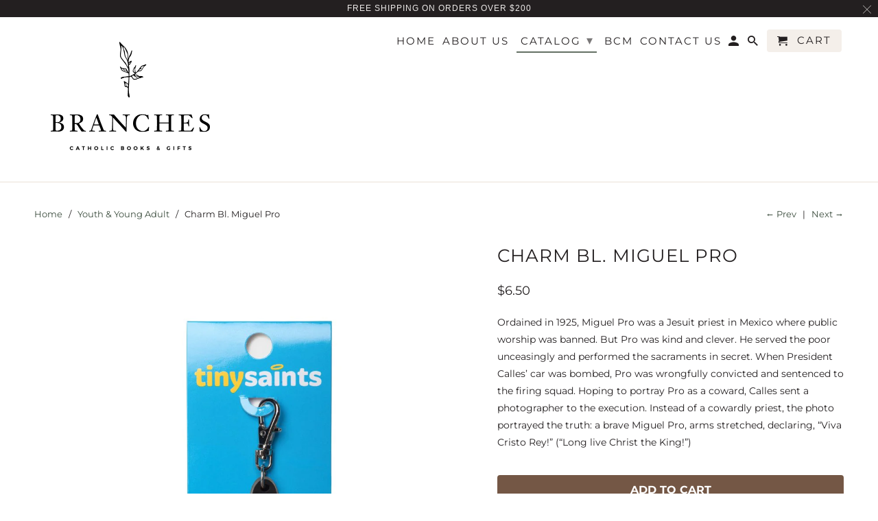

--- FILE ---
content_type: text/html; charset=utf-8
request_url: https://shop.go2branches.com/collections/youth-1/products/charm-bl-miguel-pro
body_size: 23083
content:
<!DOCTYPE html>
<html lang="en">
  <head>
    <meta charset="utf-8">
    <meta http-equiv="cleartype" content="on">
    <meta name="robots" content="index,follow">

    
    <title>Charm Bl. Miguel Pro - Branches Catholic Books &amp; Gifts</title>

    
      <meta name="description" content="Ordained in 1925, Miguel Pro was a Jesuit priest in Mexico where public worship was banned. But Pro was kind and clever. He served the poor unceasingly and performed the sacraments in secret. When President Calles’ car was bombed, Pro was wrongfully convicted and sentenced to the firing squad. Hoping to portray Pro as " />
    

    

<meta name="author" content="Branches Catholic Books &amp; Gifts">
<meta property="og:url" content="https://shop.go2branches.com/products/charm-bl-miguel-pro">
<meta property="og:site_name" content="Branches Catholic Books &amp; Gifts">


  <meta property="og:type" content="product">
  <meta property="og:title" content="Charm Bl. Miguel Pro">
  
    <meta property="og:image" content="http://shop.go2branches.com/cdn/shop/products/bl_miguel_pro_1024x1024_65114fe3-fa41-4606-a369-659623e4ca96_600x.jpg?v=1536951756">
    <meta property="og:image:secure_url" content="https://shop.go2branches.com/cdn/shop/products/bl_miguel_pro_1024x1024_65114fe3-fa41-4606-a369-659623e4ca96_600x.jpg?v=1536951756">
    
  
  <meta property="og:price:amount" content="6.50">
  <meta property="og:price:currency" content="CAD">


  <meta property="og:description" content="Ordained in 1925, Miguel Pro was a Jesuit priest in Mexico where public worship was banned. But Pro was kind and clever. He served the poor unceasingly and performed the sacraments in secret. When President Calles’ car was bombed, Pro was wrongfully convicted and sentenced to the firing squad. Hoping to portray Pro as ">




<meta name="twitter:card" content="summary">

  <meta name="twitter:title" content="Charm Bl. Miguel Pro">
  <meta name="twitter:description" content="Ordained in 1925, Miguel Pro was a Jesuit priest in Mexico where public worship was banned. But Pro was kind and clever. He served the poor unceasingly and performed the sacraments in secret. When President Calles’ car was bombed, Pro was wrongfully convicted and sentenced to the firing squad. Hoping to portray Pro as a coward, Calles sent a photographer to the execution. Instead of a cowardly priest, the photo portrayed the truth: a brave Miguel Pro, arms stretched, declaring, “Viva Cristo Rey!” (“Long live Christ the King!”)">
  <meta name="twitter:image" content="https://shop.go2branches.com/cdn/shop/products/bl_miguel_pro_1024x1024_65114fe3-fa41-4606-a369-659623e4ca96_240x.jpg?v=1536951756">
  <meta name="twitter:image:width" content="240">
  <meta name="twitter:image:height" content="240">



    
      <link rel="prev" href="/collections/youth-1/products/challenge-accepted-a-catholic-parents-guide-to-the-middle-school-years">
    
    
      <link rel="next" href="/collections/youth-1/products/charm-bl-mother-maria-theresia-bonzel">
    

    <!-- Mobile Specific Metas -->
    <meta name="HandheldFriendly" content="True">
    <meta name="MobileOptimized" content="320">
    <meta name="viewport" content="width=device-width,initial-scale=1">
    <meta name="theme-color" content="#ffffff">

    <!-- Stylesheets for Retina 4.5.4 -->
    <link href="//shop.go2branches.com/cdn/shop/t/4/assets/styles.scss.css?v=11874704420884434081759252110" rel="stylesheet" type="text/css" media="all" />
    <!--[if lte IE 9]>
      <link href="//shop.go2branches.com/cdn/shop/t/4/assets/ie.css?v=16370617434440559491533836010" rel="stylesheet" type="text/css" media="all" />
    <![endif]-->

    
      <link rel="shortcut icon" type="image/x-icon" href="//shop.go2branches.com/cdn/shop/t/4/assets/favicon.png?v=148718616098839658131533836001">
    

    <link rel="canonical" href="https://shop.go2branches.com/products/charm-bl-miguel-pro" />

    

    <script src="//shop.go2branches.com/cdn/shop/t/4/assets/app.js?v=136975811895804235071539194086" type="text/javascript"></script>
    <script>window.performance && window.performance.mark && window.performance.mark('shopify.content_for_header.start');</script><meta id="shopify-digital-wallet" name="shopify-digital-wallet" content="/2458115/digital_wallets/dialog">
<meta name="shopify-checkout-api-token" content="2aaef9d25d288f530ed8fad53185baa4">
<meta id="in-context-paypal-metadata" data-shop-id="2458115" data-venmo-supported="false" data-environment="production" data-locale="en_US" data-paypal-v4="true" data-currency="CAD">
<link rel="alternate" type="application/json+oembed" href="https://shop.go2branches.com/products/charm-bl-miguel-pro.oembed">
<script async="async" src="/checkouts/internal/preloads.js?locale=en-CA"></script>
<link rel="preconnect" href="https://shop.app" crossorigin="anonymous">
<script async="async" src="https://shop.app/checkouts/internal/preloads.js?locale=en-CA&shop_id=2458115" crossorigin="anonymous"></script>
<script id="apple-pay-shop-capabilities" type="application/json">{"shopId":2458115,"countryCode":"CA","currencyCode":"CAD","merchantCapabilities":["supports3DS"],"merchantId":"gid:\/\/shopify\/Shop\/2458115","merchantName":"Branches Catholic Books \u0026 Gifts","requiredBillingContactFields":["postalAddress","email"],"requiredShippingContactFields":["postalAddress","email"],"shippingType":"shipping","supportedNetworks":["visa","masterCard","amex","discover","interac","jcb"],"total":{"type":"pending","label":"Branches Catholic Books \u0026 Gifts","amount":"1.00"},"shopifyPaymentsEnabled":true,"supportsSubscriptions":true}</script>
<script id="shopify-features" type="application/json">{"accessToken":"2aaef9d25d288f530ed8fad53185baa4","betas":["rich-media-storefront-analytics"],"domain":"shop.go2branches.com","predictiveSearch":true,"shopId":2458115,"locale":"en"}</script>
<script>var Shopify = Shopify || {};
Shopify.shop = "branchescatholicbooks-gifts.myshopify.com";
Shopify.locale = "en";
Shopify.currency = {"active":"CAD","rate":"1.0"};
Shopify.country = "CA";
Shopify.theme = {"name":"Retina","id":32309444663,"schema_name":"Retina","schema_version":"4.5.4","theme_store_id":601,"role":"main"};
Shopify.theme.handle = "null";
Shopify.theme.style = {"id":null,"handle":null};
Shopify.cdnHost = "shop.go2branches.com/cdn";
Shopify.routes = Shopify.routes || {};
Shopify.routes.root = "/";</script>
<script type="module">!function(o){(o.Shopify=o.Shopify||{}).modules=!0}(window);</script>
<script>!function(o){function n(){var o=[];function n(){o.push(Array.prototype.slice.apply(arguments))}return n.q=o,n}var t=o.Shopify=o.Shopify||{};t.loadFeatures=n(),t.autoloadFeatures=n()}(window);</script>
<script>
  window.ShopifyPay = window.ShopifyPay || {};
  window.ShopifyPay.apiHost = "shop.app\/pay";
  window.ShopifyPay.redirectState = null;
</script>
<script id="shop-js-analytics" type="application/json">{"pageType":"product"}</script>
<script defer="defer" async type="module" src="//shop.go2branches.com/cdn/shopifycloud/shop-js/modules/v2/client.init-shop-cart-sync_CG-L-Qzi.en.esm.js"></script>
<script defer="defer" async type="module" src="//shop.go2branches.com/cdn/shopifycloud/shop-js/modules/v2/chunk.common_B8yXDTDb.esm.js"></script>
<script type="module">
  await import("//shop.go2branches.com/cdn/shopifycloud/shop-js/modules/v2/client.init-shop-cart-sync_CG-L-Qzi.en.esm.js");
await import("//shop.go2branches.com/cdn/shopifycloud/shop-js/modules/v2/chunk.common_B8yXDTDb.esm.js");

  window.Shopify.SignInWithShop?.initShopCartSync?.({"fedCMEnabled":true,"windoidEnabled":true});

</script>
<script>
  window.Shopify = window.Shopify || {};
  if (!window.Shopify.featureAssets) window.Shopify.featureAssets = {};
  window.Shopify.featureAssets['shop-js'] = {"shop-cart-sync":["modules/v2/client.shop-cart-sync_C7TtgCZT.en.esm.js","modules/v2/chunk.common_B8yXDTDb.esm.js"],"shop-button":["modules/v2/client.shop-button_aOcg-RjH.en.esm.js","modules/v2/chunk.common_B8yXDTDb.esm.js"],"init-shop-email-lookup-coordinator":["modules/v2/client.init-shop-email-lookup-coordinator_D-37GF_a.en.esm.js","modules/v2/chunk.common_B8yXDTDb.esm.js"],"init-fed-cm":["modules/v2/client.init-fed-cm_DGh7x7ZX.en.esm.js","modules/v2/chunk.common_B8yXDTDb.esm.js"],"init-windoid":["modules/v2/client.init-windoid_C5PxDKWE.en.esm.js","modules/v2/chunk.common_B8yXDTDb.esm.js"],"shop-toast-manager":["modules/v2/client.shop-toast-manager_BmSBWum3.en.esm.js","modules/v2/chunk.common_B8yXDTDb.esm.js"],"shop-cash-offers":["modules/v2/client.shop-cash-offers_DkchToOx.en.esm.js","modules/v2/chunk.common_B8yXDTDb.esm.js","modules/v2/chunk.modal_dvVUSHam.esm.js"],"init-shop-cart-sync":["modules/v2/client.init-shop-cart-sync_CG-L-Qzi.en.esm.js","modules/v2/chunk.common_B8yXDTDb.esm.js"],"avatar":["modules/v2/client.avatar_BTnouDA3.en.esm.js"],"shop-login-button":["modules/v2/client.shop-login-button_DrVPCwAQ.en.esm.js","modules/v2/chunk.common_B8yXDTDb.esm.js","modules/v2/chunk.modal_dvVUSHam.esm.js"],"pay-button":["modules/v2/client.pay-button_Cw45D1uM.en.esm.js","modules/v2/chunk.common_B8yXDTDb.esm.js"],"init-customer-accounts":["modules/v2/client.init-customer-accounts_BNYsaOzg.en.esm.js","modules/v2/client.shop-login-button_DrVPCwAQ.en.esm.js","modules/v2/chunk.common_B8yXDTDb.esm.js","modules/v2/chunk.modal_dvVUSHam.esm.js"],"checkout-modal":["modules/v2/client.checkout-modal_NoX7b1qq.en.esm.js","modules/v2/chunk.common_B8yXDTDb.esm.js","modules/v2/chunk.modal_dvVUSHam.esm.js"],"init-customer-accounts-sign-up":["modules/v2/client.init-customer-accounts-sign-up_pIEGEpjr.en.esm.js","modules/v2/client.shop-login-button_DrVPCwAQ.en.esm.js","modules/v2/chunk.common_B8yXDTDb.esm.js","modules/v2/chunk.modal_dvVUSHam.esm.js"],"init-shop-for-new-customer-accounts":["modules/v2/client.init-shop-for-new-customer-accounts_BIu2e6le.en.esm.js","modules/v2/client.shop-login-button_DrVPCwAQ.en.esm.js","modules/v2/chunk.common_B8yXDTDb.esm.js","modules/v2/chunk.modal_dvVUSHam.esm.js"],"shop-follow-button":["modules/v2/client.shop-follow-button_B6YY9G4U.en.esm.js","modules/v2/chunk.common_B8yXDTDb.esm.js","modules/v2/chunk.modal_dvVUSHam.esm.js"],"lead-capture":["modules/v2/client.lead-capture_o2hOda6W.en.esm.js","modules/v2/chunk.common_B8yXDTDb.esm.js","modules/v2/chunk.modal_dvVUSHam.esm.js"],"shop-login":["modules/v2/client.shop-login_DA8-MZ-E.en.esm.js","modules/v2/chunk.common_B8yXDTDb.esm.js","modules/v2/chunk.modal_dvVUSHam.esm.js"],"payment-terms":["modules/v2/client.payment-terms_BFsudFhJ.en.esm.js","modules/v2/chunk.common_B8yXDTDb.esm.js","modules/v2/chunk.modal_dvVUSHam.esm.js"]};
</script>
<script id="__st">var __st={"a":2458115,"offset":-18000,"reqid":"80256e89-3adb-4fc6-bc94-e9fb69f8da9e-1767988549","pageurl":"shop.go2branches.com\/collections\/youth-1\/products\/charm-bl-miguel-pro","u":"c8bd0d9c68bd","p":"product","rtyp":"product","rid":1397278408759};</script>
<script>window.ShopifyPaypalV4VisibilityTracking = true;</script>
<script id="captcha-bootstrap">!function(){'use strict';const t='contact',e='account',n='new_comment',o=[[t,t],['blogs',n],['comments',n],[t,'customer']],c=[[e,'customer_login'],[e,'guest_login'],[e,'recover_customer_password'],[e,'create_customer']],r=t=>t.map((([t,e])=>`form[action*='/${t}']:not([data-nocaptcha='true']) input[name='form_type'][value='${e}']`)).join(','),a=t=>()=>t?[...document.querySelectorAll(t)].map((t=>t.form)):[];function s(){const t=[...o],e=r(t);return a(e)}const i='password',u='form_key',d=['recaptcha-v3-token','g-recaptcha-response','h-captcha-response',i],f=()=>{try{return window.sessionStorage}catch{return}},m='__shopify_v',_=t=>t.elements[u];function p(t,e,n=!1){try{const o=window.sessionStorage,c=JSON.parse(o.getItem(e)),{data:r}=function(t){const{data:e,action:n}=t;return t[m]||n?{data:e,action:n}:{data:t,action:n}}(c);for(const[e,n]of Object.entries(r))t.elements[e]&&(t.elements[e].value=n);n&&o.removeItem(e)}catch(o){console.error('form repopulation failed',{error:o})}}const l='form_type',E='cptcha';function T(t){t.dataset[E]=!0}const w=window,h=w.document,L='Shopify',v='ce_forms',y='captcha';let A=!1;((t,e)=>{const n=(g='f06e6c50-85a8-45c8-87d0-21a2b65856fe',I='https://cdn.shopify.com/shopifycloud/storefront-forms-hcaptcha/ce_storefront_forms_captcha_hcaptcha.v1.5.2.iife.js',D={infoText:'Protected by hCaptcha',privacyText:'Privacy',termsText:'Terms'},(t,e,n)=>{const o=w[L][v],c=o.bindForm;if(c)return c(t,g,e,D).then(n);var r;o.q.push([[t,g,e,D],n]),r=I,A||(h.body.append(Object.assign(h.createElement('script'),{id:'captcha-provider',async:!0,src:r})),A=!0)});var g,I,D;w[L]=w[L]||{},w[L][v]=w[L][v]||{},w[L][v].q=[],w[L][y]=w[L][y]||{},w[L][y].protect=function(t,e){n(t,void 0,e),T(t)},Object.freeze(w[L][y]),function(t,e,n,w,h,L){const[v,y,A,g]=function(t,e,n){const i=e?o:[],u=t?c:[],d=[...i,...u],f=r(d),m=r(i),_=r(d.filter((([t,e])=>n.includes(e))));return[a(f),a(m),a(_),s()]}(w,h,L),I=t=>{const e=t.target;return e instanceof HTMLFormElement?e:e&&e.form},D=t=>v().includes(t);t.addEventListener('submit',(t=>{const e=I(t);if(!e)return;const n=D(e)&&!e.dataset.hcaptchaBound&&!e.dataset.recaptchaBound,o=_(e),c=g().includes(e)&&(!o||!o.value);(n||c)&&t.preventDefault(),c&&!n&&(function(t){try{if(!f())return;!function(t){const e=f();if(!e)return;const n=_(t);if(!n)return;const o=n.value;o&&e.removeItem(o)}(t);const e=Array.from(Array(32),(()=>Math.random().toString(36)[2])).join('');!function(t,e){_(t)||t.append(Object.assign(document.createElement('input'),{type:'hidden',name:u})),t.elements[u].value=e}(t,e),function(t,e){const n=f();if(!n)return;const o=[...t.querySelectorAll(`input[type='${i}']`)].map((({name:t})=>t)),c=[...d,...o],r={};for(const[a,s]of new FormData(t).entries())c.includes(a)||(r[a]=s);n.setItem(e,JSON.stringify({[m]:1,action:t.action,data:r}))}(t,e)}catch(e){console.error('failed to persist form',e)}}(e),e.submit())}));const S=(t,e)=>{t&&!t.dataset[E]&&(n(t,e.some((e=>e===t))),T(t))};for(const o of['focusin','change'])t.addEventListener(o,(t=>{const e=I(t);D(e)&&S(e,y())}));const B=e.get('form_key'),M=e.get(l),P=B&&M;t.addEventListener('DOMContentLoaded',(()=>{const t=y();if(P)for(const e of t)e.elements[l].value===M&&p(e,B);[...new Set([...A(),...v().filter((t=>'true'===t.dataset.shopifyCaptcha))])].forEach((e=>S(e,t)))}))}(h,new URLSearchParams(w.location.search),n,t,e,['guest_login'])})(!0,!0)}();</script>
<script integrity="sha256-4kQ18oKyAcykRKYeNunJcIwy7WH5gtpwJnB7kiuLZ1E=" data-source-attribution="shopify.loadfeatures" defer="defer" src="//shop.go2branches.com/cdn/shopifycloud/storefront/assets/storefront/load_feature-a0a9edcb.js" crossorigin="anonymous"></script>
<script crossorigin="anonymous" defer="defer" src="//shop.go2branches.com/cdn/shopifycloud/storefront/assets/shopify_pay/storefront-65b4c6d7.js?v=20250812"></script>
<script data-source-attribution="shopify.dynamic_checkout.dynamic.init">var Shopify=Shopify||{};Shopify.PaymentButton=Shopify.PaymentButton||{isStorefrontPortableWallets:!0,init:function(){window.Shopify.PaymentButton.init=function(){};var t=document.createElement("script");t.src="https://shop.go2branches.com/cdn/shopifycloud/portable-wallets/latest/portable-wallets.en.js",t.type="module",document.head.appendChild(t)}};
</script>
<script data-source-attribution="shopify.dynamic_checkout.buyer_consent">
  function portableWalletsHideBuyerConsent(e){var t=document.getElementById("shopify-buyer-consent"),n=document.getElementById("shopify-subscription-policy-button");t&&n&&(t.classList.add("hidden"),t.setAttribute("aria-hidden","true"),n.removeEventListener("click",e))}function portableWalletsShowBuyerConsent(e){var t=document.getElementById("shopify-buyer-consent"),n=document.getElementById("shopify-subscription-policy-button");t&&n&&(t.classList.remove("hidden"),t.removeAttribute("aria-hidden"),n.addEventListener("click",e))}window.Shopify?.PaymentButton&&(window.Shopify.PaymentButton.hideBuyerConsent=portableWalletsHideBuyerConsent,window.Shopify.PaymentButton.showBuyerConsent=portableWalletsShowBuyerConsent);
</script>
<script data-source-attribution="shopify.dynamic_checkout.cart.bootstrap">document.addEventListener("DOMContentLoaded",(function(){function t(){return document.querySelector("shopify-accelerated-checkout-cart, shopify-accelerated-checkout")}if(t())Shopify.PaymentButton.init();else{new MutationObserver((function(e,n){t()&&(Shopify.PaymentButton.init(),n.disconnect())})).observe(document.body,{childList:!0,subtree:!0})}}));
</script>
<link id="shopify-accelerated-checkout-styles" rel="stylesheet" media="screen" href="https://shop.go2branches.com/cdn/shopifycloud/portable-wallets/latest/accelerated-checkout-backwards-compat.css" crossorigin="anonymous">
<style id="shopify-accelerated-checkout-cart">
        #shopify-buyer-consent {
  margin-top: 1em;
  display: inline-block;
  width: 100%;
}

#shopify-buyer-consent.hidden {
  display: none;
}

#shopify-subscription-policy-button {
  background: none;
  border: none;
  padding: 0;
  text-decoration: underline;
  font-size: inherit;
  cursor: pointer;
}

#shopify-subscription-policy-button::before {
  box-shadow: none;
}

      </style>

<script>window.performance && window.performance.mark && window.performance.mark('shopify.content_for_header.end');</script>

    <noscript>
      <style>
        .lazyload--mirage+.transition-helper {
          display: none;
        }
        .image__fallback {
          width: 100vw;
          display: block !important;
          max-width: 100vw !important;
          margin-bottom: 0;
        }
        .no-js-only {
          display: inherit !important;
        }
        .icon-cart.cart-button {
          display: none;
        }
        .lazyload {
          opacity: 1;
          -webkit-filter: blur(0);
          filter: blur(0);
        }
        .animate_right,
        .animate_left,
        .animate_up,
        .animate_down {
          opacity: 1;
        }
        .flexslider .slides>li {
          display: block;
        }
        .product_section .product_form {
          opacity: 1;
        }
        .multi_select,
        form .select {
          display: block !important;
        }
        .swatch_options {
          display: none;
        }
        .primary_logo {
          display: block;
        }
      </style>
    </noscript>
  <link href="https://monorail-edge.shopifysvc.com" rel="dns-prefetch">
<script>(function(){if ("sendBeacon" in navigator && "performance" in window) {try {var session_token_from_headers = performance.getEntriesByType('navigation')[0].serverTiming.find(x => x.name == '_s').description;} catch {var session_token_from_headers = undefined;}var session_cookie_matches = document.cookie.match(/_shopify_s=([^;]*)/);var session_token_from_cookie = session_cookie_matches && session_cookie_matches.length === 2 ? session_cookie_matches[1] : "";var session_token = session_token_from_headers || session_token_from_cookie || "";function handle_abandonment_event(e) {var entries = performance.getEntries().filter(function(entry) {return /monorail-edge.shopifysvc.com/.test(entry.name);});if (!window.abandonment_tracked && entries.length === 0) {window.abandonment_tracked = true;var currentMs = Date.now();var navigation_start = performance.timing.navigationStart;var payload = {shop_id: 2458115,url: window.location.href,navigation_start,duration: currentMs - navigation_start,session_token,page_type: "product"};window.navigator.sendBeacon("https://monorail-edge.shopifysvc.com/v1/produce", JSON.stringify({schema_id: "online_store_buyer_site_abandonment/1.1",payload: payload,metadata: {event_created_at_ms: currentMs,event_sent_at_ms: currentMs}}));}}window.addEventListener('pagehide', handle_abandonment_event);}}());</script>
<script id="web-pixels-manager-setup">(function e(e,d,r,n,o){if(void 0===o&&(o={}),!Boolean(null===(a=null===(i=window.Shopify)||void 0===i?void 0:i.analytics)||void 0===a?void 0:a.replayQueue)){var i,a;window.Shopify=window.Shopify||{};var t=window.Shopify;t.analytics=t.analytics||{};var s=t.analytics;s.replayQueue=[],s.publish=function(e,d,r){return s.replayQueue.push([e,d,r]),!0};try{self.performance.mark("wpm:start")}catch(e){}var l=function(){var e={modern:/Edge?\/(1{2}[4-9]|1[2-9]\d|[2-9]\d{2}|\d{4,})\.\d+(\.\d+|)|Firefox\/(1{2}[4-9]|1[2-9]\d|[2-9]\d{2}|\d{4,})\.\d+(\.\d+|)|Chrom(ium|e)\/(9{2}|\d{3,})\.\d+(\.\d+|)|(Maci|X1{2}).+ Version\/(15\.\d+|(1[6-9]|[2-9]\d|\d{3,})\.\d+)([,.]\d+|)( \(\w+\)|)( Mobile\/\w+|) Safari\/|Chrome.+OPR\/(9{2}|\d{3,})\.\d+\.\d+|(CPU[ +]OS|iPhone[ +]OS|CPU[ +]iPhone|CPU IPhone OS|CPU iPad OS)[ +]+(15[._]\d+|(1[6-9]|[2-9]\d|\d{3,})[._]\d+)([._]\d+|)|Android:?[ /-](13[3-9]|1[4-9]\d|[2-9]\d{2}|\d{4,})(\.\d+|)(\.\d+|)|Android.+Firefox\/(13[5-9]|1[4-9]\d|[2-9]\d{2}|\d{4,})\.\d+(\.\d+|)|Android.+Chrom(ium|e)\/(13[3-9]|1[4-9]\d|[2-9]\d{2}|\d{4,})\.\d+(\.\d+|)|SamsungBrowser\/([2-9]\d|\d{3,})\.\d+/,legacy:/Edge?\/(1[6-9]|[2-9]\d|\d{3,})\.\d+(\.\d+|)|Firefox\/(5[4-9]|[6-9]\d|\d{3,})\.\d+(\.\d+|)|Chrom(ium|e)\/(5[1-9]|[6-9]\d|\d{3,})\.\d+(\.\d+|)([\d.]+$|.*Safari\/(?![\d.]+ Edge\/[\d.]+$))|(Maci|X1{2}).+ Version\/(10\.\d+|(1[1-9]|[2-9]\d|\d{3,})\.\d+)([,.]\d+|)( \(\w+\)|)( Mobile\/\w+|) Safari\/|Chrome.+OPR\/(3[89]|[4-9]\d|\d{3,})\.\d+\.\d+|(CPU[ +]OS|iPhone[ +]OS|CPU[ +]iPhone|CPU IPhone OS|CPU iPad OS)[ +]+(10[._]\d+|(1[1-9]|[2-9]\d|\d{3,})[._]\d+)([._]\d+|)|Android:?[ /-](13[3-9]|1[4-9]\d|[2-9]\d{2}|\d{4,})(\.\d+|)(\.\d+|)|Mobile Safari.+OPR\/([89]\d|\d{3,})\.\d+\.\d+|Android.+Firefox\/(13[5-9]|1[4-9]\d|[2-9]\d{2}|\d{4,})\.\d+(\.\d+|)|Android.+Chrom(ium|e)\/(13[3-9]|1[4-9]\d|[2-9]\d{2}|\d{4,})\.\d+(\.\d+|)|Android.+(UC? ?Browser|UCWEB|U3)[ /]?(15\.([5-9]|\d{2,})|(1[6-9]|[2-9]\d|\d{3,})\.\d+)\.\d+|SamsungBrowser\/(5\.\d+|([6-9]|\d{2,})\.\d+)|Android.+MQ{2}Browser\/(14(\.(9|\d{2,})|)|(1[5-9]|[2-9]\d|\d{3,})(\.\d+|))(\.\d+|)|K[Aa][Ii]OS\/(3\.\d+|([4-9]|\d{2,})\.\d+)(\.\d+|)/},d=e.modern,r=e.legacy,n=navigator.userAgent;return n.match(d)?"modern":n.match(r)?"legacy":"unknown"}(),u="modern"===l?"modern":"legacy",c=(null!=n?n:{modern:"",legacy:""})[u],f=function(e){return[e.baseUrl,"/wpm","/b",e.hashVersion,"modern"===e.buildTarget?"m":"l",".js"].join("")}({baseUrl:d,hashVersion:r,buildTarget:u}),m=function(e){var d=e.version,r=e.bundleTarget,n=e.surface,o=e.pageUrl,i=e.monorailEndpoint;return{emit:function(e){var a=e.status,t=e.errorMsg,s=(new Date).getTime(),l=JSON.stringify({metadata:{event_sent_at_ms:s},events:[{schema_id:"web_pixels_manager_load/3.1",payload:{version:d,bundle_target:r,page_url:o,status:a,surface:n,error_msg:t},metadata:{event_created_at_ms:s}}]});if(!i)return console&&console.warn&&console.warn("[Web Pixels Manager] No Monorail endpoint provided, skipping logging."),!1;try{return self.navigator.sendBeacon.bind(self.navigator)(i,l)}catch(e){}var u=new XMLHttpRequest;try{return u.open("POST",i,!0),u.setRequestHeader("Content-Type","text/plain"),u.send(l),!0}catch(e){return console&&console.warn&&console.warn("[Web Pixels Manager] Got an unhandled error while logging to Monorail."),!1}}}}({version:r,bundleTarget:l,surface:e.surface,pageUrl:self.location.href,monorailEndpoint:e.monorailEndpoint});try{o.browserTarget=l,function(e){var d=e.src,r=e.async,n=void 0===r||r,o=e.onload,i=e.onerror,a=e.sri,t=e.scriptDataAttributes,s=void 0===t?{}:t,l=document.createElement("script"),u=document.querySelector("head"),c=document.querySelector("body");if(l.async=n,l.src=d,a&&(l.integrity=a,l.crossOrigin="anonymous"),s)for(var f in s)if(Object.prototype.hasOwnProperty.call(s,f))try{l.dataset[f]=s[f]}catch(e){}if(o&&l.addEventListener("load",o),i&&l.addEventListener("error",i),u)u.appendChild(l);else{if(!c)throw new Error("Did not find a head or body element to append the script");c.appendChild(l)}}({src:f,async:!0,onload:function(){if(!function(){var e,d;return Boolean(null===(d=null===(e=window.Shopify)||void 0===e?void 0:e.analytics)||void 0===d?void 0:d.initialized)}()){var d=window.webPixelsManager.init(e)||void 0;if(d){var r=window.Shopify.analytics;r.replayQueue.forEach((function(e){var r=e[0],n=e[1],o=e[2];d.publishCustomEvent(r,n,o)})),r.replayQueue=[],r.publish=d.publishCustomEvent,r.visitor=d.visitor,r.initialized=!0}}},onerror:function(){return m.emit({status:"failed",errorMsg:"".concat(f," has failed to load")})},sri:function(e){var d=/^sha384-[A-Za-z0-9+/=]+$/;return"string"==typeof e&&d.test(e)}(c)?c:"",scriptDataAttributes:o}),m.emit({status:"loading"})}catch(e){m.emit({status:"failed",errorMsg:(null==e?void 0:e.message)||"Unknown error"})}}})({shopId: 2458115,storefrontBaseUrl: "https://shop.go2branches.com",extensionsBaseUrl: "https://extensions.shopifycdn.com/cdn/shopifycloud/web-pixels-manager",monorailEndpoint: "https://monorail-edge.shopifysvc.com/unstable/produce_batch",surface: "storefront-renderer",enabledBetaFlags: ["2dca8a86","a0d5f9d2"],webPixelsConfigList: [{"id":"shopify-app-pixel","configuration":"{}","eventPayloadVersion":"v1","runtimeContext":"STRICT","scriptVersion":"0450","apiClientId":"shopify-pixel","type":"APP","privacyPurposes":["ANALYTICS","MARKETING"]},{"id":"shopify-custom-pixel","eventPayloadVersion":"v1","runtimeContext":"LAX","scriptVersion":"0450","apiClientId":"shopify-pixel","type":"CUSTOM","privacyPurposes":["ANALYTICS","MARKETING"]}],isMerchantRequest: false,initData: {"shop":{"name":"Branches Catholic Books \u0026 Gifts","paymentSettings":{"currencyCode":"CAD"},"myshopifyDomain":"branchescatholicbooks-gifts.myshopify.com","countryCode":"CA","storefrontUrl":"https:\/\/shop.go2branches.com"},"customer":null,"cart":null,"checkout":null,"productVariants":[{"price":{"amount":6.5,"currencyCode":"CAD"},"product":{"title":"Charm Bl. Miguel Pro","vendor":"Tiny Saints","id":"1397278408759","untranslatedTitle":"Charm Bl. Miguel Pro","url":"\/products\/charm-bl-miguel-pro","type":"Charm"},"id":"12607231230007","image":{"src":"\/\/shop.go2branches.com\/cdn\/shop\/products\/bl_miguel_pro_1024x1024_65114fe3-fa41-4606-a369-659623e4ca96.jpg?v=1536951756"},"sku":"H-0395","title":"Default Title","untranslatedTitle":"Default Title"}],"purchasingCompany":null},},"https://shop.go2branches.com/cdn","7cecd0b6w90c54c6cpe92089d5m57a67346",{"modern":"","legacy":""},{"shopId":"2458115","storefrontBaseUrl":"https:\/\/shop.go2branches.com","extensionBaseUrl":"https:\/\/extensions.shopifycdn.com\/cdn\/shopifycloud\/web-pixels-manager","surface":"storefront-renderer","enabledBetaFlags":"[\"2dca8a86\", \"a0d5f9d2\"]","isMerchantRequest":"false","hashVersion":"7cecd0b6w90c54c6cpe92089d5m57a67346","publish":"custom","events":"[[\"page_viewed\",{}],[\"product_viewed\",{\"productVariant\":{\"price\":{\"amount\":6.5,\"currencyCode\":\"CAD\"},\"product\":{\"title\":\"Charm Bl. Miguel Pro\",\"vendor\":\"Tiny Saints\",\"id\":\"1397278408759\",\"untranslatedTitle\":\"Charm Bl. Miguel Pro\",\"url\":\"\/products\/charm-bl-miguel-pro\",\"type\":\"Charm\"},\"id\":\"12607231230007\",\"image\":{\"src\":\"\/\/shop.go2branches.com\/cdn\/shop\/products\/bl_miguel_pro_1024x1024_65114fe3-fa41-4606-a369-659623e4ca96.jpg?v=1536951756\"},\"sku\":\"H-0395\",\"title\":\"Default Title\",\"untranslatedTitle\":\"Default Title\"}}]]"});</script><script>
  window.ShopifyAnalytics = window.ShopifyAnalytics || {};
  window.ShopifyAnalytics.meta = window.ShopifyAnalytics.meta || {};
  window.ShopifyAnalytics.meta.currency = 'CAD';
  var meta = {"product":{"id":1397278408759,"gid":"gid:\/\/shopify\/Product\/1397278408759","vendor":"Tiny Saints","type":"Charm","handle":"charm-bl-miguel-pro","variants":[{"id":12607231230007,"price":650,"name":"Charm Bl. Miguel Pro","public_title":null,"sku":"H-0395"}],"remote":false},"page":{"pageType":"product","resourceType":"product","resourceId":1397278408759,"requestId":"80256e89-3adb-4fc6-bc94-e9fb69f8da9e-1767988549"}};
  for (var attr in meta) {
    window.ShopifyAnalytics.meta[attr] = meta[attr];
  }
</script>
<script class="analytics">
  (function () {
    var customDocumentWrite = function(content) {
      var jquery = null;

      if (window.jQuery) {
        jquery = window.jQuery;
      } else if (window.Checkout && window.Checkout.$) {
        jquery = window.Checkout.$;
      }

      if (jquery) {
        jquery('body').append(content);
      }
    };

    var hasLoggedConversion = function(token) {
      if (token) {
        return document.cookie.indexOf('loggedConversion=' + token) !== -1;
      }
      return false;
    }

    var setCookieIfConversion = function(token) {
      if (token) {
        var twoMonthsFromNow = new Date(Date.now());
        twoMonthsFromNow.setMonth(twoMonthsFromNow.getMonth() + 2);

        document.cookie = 'loggedConversion=' + token + '; expires=' + twoMonthsFromNow;
      }
    }

    var trekkie = window.ShopifyAnalytics.lib = window.trekkie = window.trekkie || [];
    if (trekkie.integrations) {
      return;
    }
    trekkie.methods = [
      'identify',
      'page',
      'ready',
      'track',
      'trackForm',
      'trackLink'
    ];
    trekkie.factory = function(method) {
      return function() {
        var args = Array.prototype.slice.call(arguments);
        args.unshift(method);
        trekkie.push(args);
        return trekkie;
      };
    };
    for (var i = 0; i < trekkie.methods.length; i++) {
      var key = trekkie.methods[i];
      trekkie[key] = trekkie.factory(key);
    }
    trekkie.load = function(config) {
      trekkie.config = config || {};
      trekkie.config.initialDocumentCookie = document.cookie;
      var first = document.getElementsByTagName('script')[0];
      var script = document.createElement('script');
      script.type = 'text/javascript';
      script.onerror = function(e) {
        var scriptFallback = document.createElement('script');
        scriptFallback.type = 'text/javascript';
        scriptFallback.onerror = function(error) {
                var Monorail = {
      produce: function produce(monorailDomain, schemaId, payload) {
        var currentMs = new Date().getTime();
        var event = {
          schema_id: schemaId,
          payload: payload,
          metadata: {
            event_created_at_ms: currentMs,
            event_sent_at_ms: currentMs
          }
        };
        return Monorail.sendRequest("https://" + monorailDomain + "/v1/produce", JSON.stringify(event));
      },
      sendRequest: function sendRequest(endpointUrl, payload) {
        // Try the sendBeacon API
        if (window && window.navigator && typeof window.navigator.sendBeacon === 'function' && typeof window.Blob === 'function' && !Monorail.isIos12()) {
          var blobData = new window.Blob([payload], {
            type: 'text/plain'
          });

          if (window.navigator.sendBeacon(endpointUrl, blobData)) {
            return true;
          } // sendBeacon was not successful

        } // XHR beacon

        var xhr = new XMLHttpRequest();

        try {
          xhr.open('POST', endpointUrl);
          xhr.setRequestHeader('Content-Type', 'text/plain');
          xhr.send(payload);
        } catch (e) {
          console.log(e);
        }

        return false;
      },
      isIos12: function isIos12() {
        return window.navigator.userAgent.lastIndexOf('iPhone; CPU iPhone OS 12_') !== -1 || window.navigator.userAgent.lastIndexOf('iPad; CPU OS 12_') !== -1;
      }
    };
    Monorail.produce('monorail-edge.shopifysvc.com',
      'trekkie_storefront_load_errors/1.1',
      {shop_id: 2458115,
      theme_id: 32309444663,
      app_name: "storefront",
      context_url: window.location.href,
      source_url: "//shop.go2branches.com/cdn/s/trekkie.storefront.05c509f133afcfb9f2a8aef7ef881fd109f9b92e.min.js"});

        };
        scriptFallback.async = true;
        scriptFallback.src = '//shop.go2branches.com/cdn/s/trekkie.storefront.05c509f133afcfb9f2a8aef7ef881fd109f9b92e.min.js';
        first.parentNode.insertBefore(scriptFallback, first);
      };
      script.async = true;
      script.src = '//shop.go2branches.com/cdn/s/trekkie.storefront.05c509f133afcfb9f2a8aef7ef881fd109f9b92e.min.js';
      first.parentNode.insertBefore(script, first);
    };
    trekkie.load(
      {"Trekkie":{"appName":"storefront","development":false,"defaultAttributes":{"shopId":2458115,"isMerchantRequest":null,"themeId":32309444663,"themeCityHash":"9418383883980673234","contentLanguage":"en","currency":"CAD","eventMetadataId":"4f9f9401-6bb7-4845-b5d7-15938e476c09"},"isServerSideCookieWritingEnabled":true,"monorailRegion":"shop_domain","enabledBetaFlags":["65f19447"]},"Session Attribution":{},"S2S":{"facebookCapiEnabled":false,"source":"trekkie-storefront-renderer","apiClientId":580111}}
    );

    var loaded = false;
    trekkie.ready(function() {
      if (loaded) return;
      loaded = true;

      window.ShopifyAnalytics.lib = window.trekkie;

      var originalDocumentWrite = document.write;
      document.write = customDocumentWrite;
      try { window.ShopifyAnalytics.merchantGoogleAnalytics.call(this); } catch(error) {};
      document.write = originalDocumentWrite;

      window.ShopifyAnalytics.lib.page(null,{"pageType":"product","resourceType":"product","resourceId":1397278408759,"requestId":"80256e89-3adb-4fc6-bc94-e9fb69f8da9e-1767988549","shopifyEmitted":true});

      var match = window.location.pathname.match(/checkouts\/(.+)\/(thank_you|post_purchase)/)
      var token = match? match[1]: undefined;
      if (!hasLoggedConversion(token)) {
        setCookieIfConversion(token);
        window.ShopifyAnalytics.lib.track("Viewed Product",{"currency":"CAD","variantId":12607231230007,"productId":1397278408759,"productGid":"gid:\/\/shopify\/Product\/1397278408759","name":"Charm Bl. Miguel Pro","price":"6.50","sku":"H-0395","brand":"Tiny Saints","variant":null,"category":"Charm","nonInteraction":true,"remote":false},undefined,undefined,{"shopifyEmitted":true});
      window.ShopifyAnalytics.lib.track("monorail:\/\/trekkie_storefront_viewed_product\/1.1",{"currency":"CAD","variantId":12607231230007,"productId":1397278408759,"productGid":"gid:\/\/shopify\/Product\/1397278408759","name":"Charm Bl. Miguel Pro","price":"6.50","sku":"H-0395","brand":"Tiny Saints","variant":null,"category":"Charm","nonInteraction":true,"remote":false,"referer":"https:\/\/shop.go2branches.com\/collections\/youth-1\/products\/charm-bl-miguel-pro"});
      }
    });


        var eventsListenerScript = document.createElement('script');
        eventsListenerScript.async = true;
        eventsListenerScript.src = "//shop.go2branches.com/cdn/shopifycloud/storefront/assets/shop_events_listener-3da45d37.js";
        document.getElementsByTagName('head')[0].appendChild(eventsListenerScript);

})();</script>
<script
  defer
  src="https://shop.go2branches.com/cdn/shopifycloud/perf-kit/shopify-perf-kit-3.0.3.min.js"
  data-application="storefront-renderer"
  data-shop-id="2458115"
  data-render-region="gcp-us-central1"
  data-page-type="product"
  data-theme-instance-id="32309444663"
  data-theme-name="Retina"
  data-theme-version="4.5.4"
  data-monorail-region="shop_domain"
  data-resource-timing-sampling-rate="10"
  data-shs="true"
  data-shs-beacon="true"
  data-shs-export-with-fetch="true"
  data-shs-logs-sample-rate="1"
  data-shs-beacon-endpoint="https://shop.go2branches.com/api/collect"
></script>
</head>
  
  <body class="product "
    data-money-format="${{amount}}">
    <div id="content_wrapper">

      <div id="shopify-section-header" class="shopify-section header-section">
  <div class="promo_banner_mobile">
    
      <p>free shipping on orders over $200</p>
    
    <div class="icon-close"></div>
  </div>


<div id="header" class="mobile-header mobile-sticky-header--false" data-search-enabled="true">
  <a href="#nav" class="icon-menu" aria-haspopup="true" aria-label="Menu" role="nav"><span>Menu</span></a>
  
  <a href="#cart" class="icon-cart cart-button right"><span>0</span></a>
</div>

  <div class="container mobile_logo logo-below">
    <div class="logo">
      <a href="https://shop.go2branches.com" title="Branches Catholic Books &amp; Gifts">
        
          <img src="//shop.go2branches.com/cdn/shop/files/New-Branches-Logo-catholic-books-_-gifts_280x@2x.png?v=1613171245" alt="Branches Catholic Books &amp; Gifts" />
        
      </a>
    </div>
  </div>


<div class="hidden">
  <div id="nav">
    <ul>
      
        
          <li ><a href="/">Home</a></li>
        
      
        
          <li ><a href="/pages/about-us">About Us</a></li>
        
      
        
          <li >
            
              <a href="/collections/all">Catalog</a>
            
            <ul>
              
                
                  <li ><a href="/collections/apologetics-1">Apologetics</a></li>
                
              
                
                  <li ><a href="/collections/baptism">Baptism</a></li>
                
              
                
                  <li ><a href="/collections/bibles-2">Bibles</a></li>
                
              
                
                  <li ><a href="/collections/children-1">Children</a></li>
                
              
                
                  <li ><a href="/collections/confirmation-1">Confirmation</a></li>
                
              
                
                  <li ><a href="/collections/cd-1">CDs</a></li>
                
              
                
                  <li ><a href="/collections/dvd-1">DVDs</a></li>
                
              
                
                  <li ><a href="/collections/general-1">General</a></li>
                
              
                
                  <li ><a href="/collections/gifts">Gifts</a></li>
                
              
                
                  <li ><a href="/collections/faith-formation">Faith Formation</a></li>
                
              
                
                  <li ><a href="/collections/family-life">Family Life</a></li>
                
              
                
                  <li ><a href="/collections/communion">First Holy Communion</a></li>
                
              
                
                  <li ><a href="/collections/liturgical">Liturgical</a></li>
                
              
                
                  <li ><a href="/collections/marriage">Marriage</a></li>
                
              
                
                  <li ><a href="/collections/pastoral-resources">Pastoral Resources</a></li>
                
              
                
                  <li ><a href="/collections/religious-article">Religious Articles</a></li>
                
              
                
                  <li ><a href="/collections/seasonal-3">Seasonal</a></li>
                
              
                
                  <li ><a href="/collections/selected-writings">Selected Writings</a></li>
                
              
                
                  <li ><a href="/collections/scripture-study">Scripture Study</a></li>
                
              
                
                  <li ><a href="/collections/teaching-resources">Teaching Resources</a></li>
                
              
                
                  <li class="Selected"><a href="/collections/youth-1">Youth & Young Adult</a></li>
                
              
            </ul>
          </li>
        
      
        
          <li ><a href="http://go2branches.com/">BCM</a></li>
        
      
        
          <li ><a href="/pages/contact-us">Contact Us</a></li>
        
      
      
        
          <li>
            <a href="/account/login" id="customer_login_link">My Account</a>
          </li>
        
      
      
    </ul>
  </div>

  <form action="/checkout" method="post" id="cart">
    <ul data-money-format="${{amount}}" data-shop-currency="CAD" data-shop-name="Branches Catholic Books &amp; Gifts">
      <li class="mm-subtitle"><a class="mm-subclose continue" href="#cart">Continue Shopping</a></li>

      
        <li class="mm-label empty_cart"><a href="/cart">Your Cart is Empty</a></li>
      
    </ul>
  </form>
</div>



<div class="header default-header  behind-menu--false header_bar  transparent-header--false">

  
    <div class="promo_banner show-promo--true">
      
        <p>free shipping on orders over $200</p>
      
      <div class="icon-close"></div>
    </div>
  

  <div class="container">
    <div class="four columns logo" data-secondary-logo>
      <a href="https://shop.go2branches.com" title="Branches Catholic Books &amp; Gifts">
        
          <img src="//shop.go2branches.com/cdn/shop/files/New-Branches-Logo-catholic-books-_-gifts_280x@2x.png?v=1613171245" alt="Branches Catholic Books &amp; Gifts" class="primary_logo" />

          
            <img src="//shop.go2branches.com/cdn/shop/files/New-Branches-Logo-catholic-books-_-gifts-wht_280x@2x.png?v=1613171245" alt="Branches Catholic Books &amp; Gifts" class="secondary_logo" />
          
        
      </a>
    </div>

    <div class="twelve columns nav mobile_hidden">
      <ul class="menu" role="navigation">
        
        
          
            <li>
              <a href="/" class="top-link ">Home</a>
            </li>
          
        
          
            <li>
              <a href="/pages/about-us" class="top-link ">About Us</a>
            </li>
          
        
          

            
            
            
            

            <li class="sub-menu" aria-haspopup="true" aria-expanded="false">
              <a href="/collections/all" class="dropdown-link active">Catalog
              <span class="arrow">▾</span></a>
              <div class="dropdown dropdown-wide ">
                <ul>
                  
                  
                  
                    
                    <li><a href="/collections/apologetics-1">Apologetics</a></li>
                    

                    
                  
                    
                    <li><a href="/collections/baptism">Baptism</a></li>
                    

                    
                  
                    
                    <li><a href="/collections/bibles-2">Bibles</a></li>
                    

                    
                  
                    
                    <li><a href="/collections/children-1">Children</a></li>
                    

                    
                  
                    
                    <li><a href="/collections/confirmation-1">Confirmation</a></li>
                    

                    
                  
                    
                    <li><a href="/collections/cd-1">CDs</a></li>
                    

                    
                  
                    
                    <li><a href="/collections/dvd-1">DVDs</a></li>
                    

                    
                  
                    
                    <li><a href="/collections/general-1">General</a></li>
                    

                    
                  
                    
                    <li><a href="/collections/gifts">Gifts</a></li>
                    

                    
                  
                    
                    <li><a href="/collections/faith-formation">Faith Formation</a></li>
                    

                    
                  
                    
                    <li><a href="/collections/family-life">Family Life</a></li>
                    

                    
                  
                    
                    <li><a href="/collections/communion">First Holy Communion</a></li>
                    

                    
                      
                      </ul>
                      <ul>
                    
                  
                    
                    <li><a href="/collections/liturgical">Liturgical</a></li>
                    

                    
                  
                    
                    <li><a href="/collections/marriage">Marriage</a></li>
                    

                    
                  
                    
                    <li><a href="/collections/pastoral-resources">Pastoral Resources</a></li>
                    

                    
                  
                    
                    <li><a href="/collections/religious-article">Religious Articles</a></li>
                    

                    
                  
                    
                    <li><a href="/collections/seasonal-3">Seasonal</a></li>
                    

                    
                  
                    
                    <li><a href="/collections/selected-writings">Selected Writings</a></li>
                    

                    
                  
                    
                    <li><a href="/collections/scripture-study">Scripture Study</a></li>
                    

                    
                  
                    
                    <li><a href="/collections/teaching-resources">Teaching Resources</a></li>
                    

                    
                  
                    
                    <li><a href="/collections/youth-1">Youth & Young Adult</a></li>
                    

                    
                  
                </ul>
              </div>
            </li>
          
        
          
            <li>
              <a href="http://go2branches.com/" class="top-link ">BCM</a>
            </li>
          
        
          
            <li>
              <a href="/pages/contact-us" class="top-link ">Contact Us</a>
            </li>
          
        

        
          <span class="js-social-icons">
            























          </span>
        

        
          <li>
            <a href="/account" title="My Account " class="icon-account"></a>
          </li>
        
        
          <li>
            <a href="/search" title="Search" class="icon-search" id="search-toggle"></a>
          </li>
        
        
        <li>
          <a href="#cart" class="icon-cart cart-button"> <span>Cart</span></a>
          <a href="#cart" class="icon-cart cart-button no-js-only"> <span>Cart</span></a>
        </li>
      </ul>
    </div>
  </div>
</div>
<div class="shadow-header"></div>

<style>
  .main_content_area {
    padding: 300px 0 0 0;
  }

  .logo a {
    display: block;
    max-width: 280px;
    padding-top: 0px;
  }

  
    .nav ul.menu {
      padding-top: 0px;
    }
  

  

  @media only screen and (max-width: 767px) {
    .main_content_area {
      padding-top: 20px;
      
    }
  }

  .header .promo_banner,
  .promo_banner_mobile {
    background-color: #231f20;
  }
  .header .promo_banner p,
  .promo_banner_mobile p {
    color: #eeebea;
  }
  .header .promo_banner a,
  .header .promo_banner a:hover,
  .promo_banner_mobile a,
  .promo_banner_mobile a:hover {
    color: #eeebea;
  }

  .header .promo_banner .icon-close,
  .promo_banner .icon-close,
  .promo_banner_mobile .icon-close {
    color: #eeebea;
  }

  

.shopify-challenge__container {
  padding: 300px 0 0 0;
}

</style>


</div>

      

<div id="shopify-section-product-template" class="shopify-section product-template-section"><div class="main_content_area content container">
  <div class="sixteen columns">
    <div class="clearfix breadcrumb">
      <div class="right mobile_hidden">
        
          
          <a href="/collections/youth-1/products/challenge-accepted-a-catholic-parents-guide-to-the-middle-school-years" title="">&larr; Prev</a>
          &nbsp; | &nbsp;
        

        
          
          <a href="/collections/youth-1/products/charm-bl-mother-maria-theresia-bonzel" title="">Next &rarr;</a>
        
      </div>

      
        <div class="breadcrumb_text" itemscope itemtype="http://schema.org/BreadcrumbList">
          <span itemprop="itemListElement" itemscope itemtype="http://schema.org/ListItem"><a href="https://shop.go2branches.com" title="Branches Catholic Books &amp; Gifts" itemprop="item"><span itemprop="name">Home</span></a></span>
          &nbsp; / &nbsp;
          <span itemprop="itemListElement" itemscope itemtype="http://schema.org/ListItem">
            
              <a href="/collections/youth-1" title="Youth &amp; Young Adult" itemprop="item"><span itemprop="name">Youth & Young Adult</span></a>
            
          </span>
          &nbsp; / &nbsp;
          Charm Bl. Miguel Pro
        </div>
      
    </div>
  </div>

  
  

  
    <div class="sixteen columns">
      <div class="product-1397278408759">
  

  <div class="section product_section clearfix  product_slideshow_animation--zoom product_images_position--left"
       data-thumbnail="right-thumbnails"
       data-slideshow-animation="zoom"
       data-slideshow-speed="6"
       itemscope itemtype="http://schema.org/Product">

     
       <div class="nine columns alpha">
         

<div class="flexslider product_gallery product-1397278408759-gallery product_slider">
  <ul class="slides">
    
      

      <li data-thumb="//shop.go2branches.com/cdn/shop/products/bl_miguel_pro_1024x1024_65114fe3-fa41-4606-a369-659623e4ca96_300x.jpg?v=1536951756" data-title="Charm Bl. Miguel Pro">
        
          <a href="//shop.go2branches.com/cdn/shop/products/bl_miguel_pro_1024x1024_65114fe3-fa41-4606-a369-659623e4ca96_2048x.jpg?v=1536951756" class="fancybox" rel="group" data-fancybox-group="1397278408759" title="Charm Bl. Miguel Pro">
            <div class="image__container" style=" max-width:1024px; ">
              <img  src="//shop.go2branches.com/cdn/shop/products/bl_miguel_pro_1024x1024_65114fe3-fa41-4606-a369-659623e4ca96_300x.jpg?v=1536951756"
                    alt="Charm Bl. Miguel Pro"
                    class="lazyload lazyload--mirage featured_image"
                    style=" max-width:1024px;"
                    data-image-id="3820989415479"
                    data-index="0"
                    data-cloudzoom="zoomImage: '//shop.go2branches.com/cdn/shop/products/bl_miguel_pro_1024x1024_65114fe3-fa41-4606-a369-659623e4ca96_2048x.jpg?v=1536951756', tintColor: '#ffffff', zoomPosition: 'inside', zoomOffsetX: 0, touchStartDelay: 250, lazyLoadZoom: true"
                    data-sizes="auto"
                    data-src="//shop.go2branches.com/cdn/shop/products/bl_miguel_pro_1024x1024_65114fe3-fa41-4606-a369-659623e4ca96_2048x.jpg?v=1536951756"
                    data-srcset=" //shop.go2branches.com/cdn/shop/products/bl_miguel_pro_1024x1024_65114fe3-fa41-4606-a369-659623e4ca96_2048x.jpg?v=1536951756 2048w,
                                  //shop.go2branches.com/cdn/shop/products/bl_miguel_pro_1024x1024_65114fe3-fa41-4606-a369-659623e4ca96_1600x.jpg?v=1536951756 1600w,
                                  //shop.go2branches.com/cdn/shop/products/bl_miguel_pro_1024x1024_65114fe3-fa41-4606-a369-659623e4ca96_1200x.jpg?v=1536951756 1200w,
                                  //shop.go2branches.com/cdn/shop/products/bl_miguel_pro_1024x1024_65114fe3-fa41-4606-a369-659623e4ca96_1000x.jpg?v=1536951756 1000w,
                                  //shop.go2branches.com/cdn/shop/products/bl_miguel_pro_1024x1024_65114fe3-fa41-4606-a369-659623e4ca96_800x.jpg?v=1536951756 800w,
                                  //shop.go2branches.com/cdn/shop/products/bl_miguel_pro_1024x1024_65114fe3-fa41-4606-a369-659623e4ca96_600x.jpg?v=1536951756 600w,
                                  //shop.go2branches.com/cdn/shop/products/bl_miguel_pro_1024x1024_65114fe3-fa41-4606-a369-659623e4ca96_400x.jpg?v=1536951756 400w"
                  />
                <div class="transition-helper">
                </div>
            </div>
          </a>
        
      </li>
    
  </ul>
</div>
        </div>
     

     <div class="seven columns omega">

      
      
      <h1 class="product_name" itemprop="name">Charm Bl. Miguel Pro</h1>

      

       

      

      
        <p class="modal_price" itemprop="offers" itemscope itemtype="http://schema.org/Offer">
          <meta itemprop="priceCurrency" content="CAD" />
          <meta itemprop="seller" content="Branches Catholic Books &amp; Gifts" />
          <link itemprop="availability" href="http://schema.org/InStock">
          <meta itemprop="itemCondition" itemtype="http://schema.org/OfferItemCondition" content="http://schema.org/NewCondition"/>
          
          <span class="sold_out"></span>
          <span itemprop="price" content="6.50" class="">
            <span class="current_price ">
              
                <span class="money">$6.50</span>
              
            </span>
          </span>
          <span class="was_price">
            
          </span>
        </p>

        
  <div class="notify_form notify-form-1397278408759" id="notify-form-1397278408759" style="display:none">
    <p class="message"></p>
    <form method="post" action="/contact#notify_me" id="notify_me" accept-charset="UTF-8" class="contact-form"><input type="hidden" name="form_type" value="contact" /><input type="hidden" name="utf8" value="✓" />
      
        <p>
          
            <label for="contact[email]"><p>Notify me when this product is available:</p></label>
            <input required type="email" class="notify_email" name="contact[email]" id="contact[email]" placeholder="Enter your email address..." value="" />
          

          <input type="hidden" name="challenge" value="false" />
          <input type="hidden" name="contact[body]" class="notify_form_message" data-body="Please notify me when Charm Bl. Miguel Pro becomes available - https://shop.go2branches.com/products/charm-bl-miguel-pro" value="Please notify me when Charm Bl. Miguel Pro becomes available - https://shop.go2branches.com/products/charm-bl-miguel-pro" />
          <input class="action_button" type="submit" value="Send" style="margin-bottom:0px" />
        </p>
      
    </form>
  </div>

      

      
        
         <div class="description" itemprop="description">
           <p><span>Ordained in 1925, Miguel Pro was a Jesuit priest in Mexico where public worship was banned. But Pro was kind and clever. He served the poor unceasingly and performed the sacraments in secret. When President Calles’ car was bombed, Pro was wrongfully convicted and sentenced to the firing squad. Hoping to portray Pro as a coward, Calles sent a photographer to the execution. Instead of a cowardly priest, the photo portrayed the truth: a brave Miguel Pro, arms stretched, declaring, “Viva Cristo Rey!” (“Long live Christ the King!”)</span></p>
         </div>
       
      

      
        

  

  
  


<div class="clearfix product_form init
      "
      id="product-form-1397278408759product-template"
      data-money-format="${{amount}}"
      data-shop-currency="CAD"
      data-select-id="product-select-1397278408759productproduct-template"
      data-enable-state="true"
      data-product="{&quot;id&quot;:1397278408759,&quot;title&quot;:&quot;Charm Bl. Miguel Pro&quot;,&quot;handle&quot;:&quot;charm-bl-miguel-pro&quot;,&quot;description&quot;:&quot;\u003cp\u003e\u003cspan\u003eOrdained in 1925, Miguel Pro was a Jesuit priest in Mexico where public worship was banned. But Pro was kind and clever. He served the poor unceasingly and performed the sacraments in secret. When President Calles’ car was bombed, Pro was wrongfully convicted and sentenced to the firing squad. Hoping to portray Pro as a coward, Calles sent a photographer to the execution. Instead of a cowardly priest, the photo portrayed the truth: a brave Miguel Pro, arms stretched, declaring, “Viva Cristo Rey!” (“Long live Christ the King!”)\u003c\/span\u003e\u003c\/p\u003e&quot;,&quot;published_at&quot;:&quot;2015-04-14T10:11:00-04:00&quot;,&quot;created_at&quot;:&quot;2018-09-14T15:01:21-04:00&quot;,&quot;vendor&quot;:&quot;Tiny Saints&quot;,&quot;type&quot;:&quot;Charm&quot;,&quot;tags&quot;:[],&quot;price&quot;:650,&quot;price_min&quot;:650,&quot;price_max&quot;:650,&quot;available&quot;:true,&quot;price_varies&quot;:false,&quot;compare_at_price&quot;:null,&quot;compare_at_price_min&quot;:0,&quot;compare_at_price_max&quot;:0,&quot;compare_at_price_varies&quot;:false,&quot;variants&quot;:[{&quot;id&quot;:12607231230007,&quot;title&quot;:&quot;Default Title&quot;,&quot;option1&quot;:&quot;Default Title&quot;,&quot;option2&quot;:null,&quot;option3&quot;:null,&quot;sku&quot;:&quot;H-0395&quot;,&quot;requires_shipping&quot;:true,&quot;taxable&quot;:true,&quot;featured_image&quot;:null,&quot;available&quot;:true,&quot;name&quot;:&quot;Charm Bl. Miguel Pro&quot;,&quot;public_title&quot;:null,&quot;options&quot;:[&quot;Default Title&quot;],&quot;price&quot;:650,&quot;weight&quot;:0,&quot;compare_at_price&quot;:null,&quot;inventory_quantity&quot;:3,&quot;inventory_management&quot;:&quot;shopify&quot;,&quot;inventory_policy&quot;:&quot;deny&quot;,&quot;barcode&quot;:&quot;641427586441&quot;,&quot;requires_selling_plan&quot;:false,&quot;selling_plan_allocations&quot;:[]}],&quot;images&quot;:[&quot;\/\/shop.go2branches.com\/cdn\/shop\/products\/bl_miguel_pro_1024x1024_65114fe3-fa41-4606-a369-659623e4ca96.jpg?v=1536951756&quot;],&quot;featured_image&quot;:&quot;\/\/shop.go2branches.com\/cdn\/shop\/products\/bl_miguel_pro_1024x1024_65114fe3-fa41-4606-a369-659623e4ca96.jpg?v=1536951756&quot;,&quot;options&quot;:[&quot;Title&quot;],&quot;media&quot;:[{&quot;alt&quot;:null,&quot;id&quot;:602125566091,&quot;position&quot;:1,&quot;preview_image&quot;:{&quot;aspect_ratio&quot;:1.0,&quot;height&quot;:1024,&quot;width&quot;:1024,&quot;src&quot;:&quot;\/\/shop.go2branches.com\/cdn\/shop\/products\/bl_miguel_pro_1024x1024_65114fe3-fa41-4606-a369-659623e4ca96.jpg?v=1536951756&quot;},&quot;aspect_ratio&quot;:1.0,&quot;height&quot;:1024,&quot;media_type&quot;:&quot;image&quot;,&quot;src&quot;:&quot;\/\/shop.go2branches.com\/cdn\/shop\/products\/bl_miguel_pro_1024x1024_65114fe3-fa41-4606-a369-659623e4ca96.jpg?v=1536951756&quot;,&quot;width&quot;:1024}],&quot;requires_selling_plan&quot;:false,&quot;selling_plan_groups&quot;:[],&quot;content&quot;:&quot;\u003cp\u003e\u003cspan\u003eOrdained in 1925, Miguel Pro was a Jesuit priest in Mexico where public worship was banned. But Pro was kind and clever. He served the poor unceasingly and performed the sacraments in secret. When President Calles’ car was bombed, Pro was wrongfully convicted and sentenced to the firing squad. Hoping to portray Pro as a coward, Calles sent a photographer to the execution. Instead of a cowardly priest, the photo portrayed the truth: a brave Miguel Pro, arms stretched, declaring, “Viva Cristo Rey!” (“Long live Christ the King!”)\u003c\/span\u003e\u003c\/p\u003e&quot;}"
      
      data-product-id="1397278408759">
  <form method="post" action="/cart/add" id="product-form" accept-charset="UTF-8" class="shopify-product-form" enctype="multipart/form-data"><input type="hidden" name="form_type" value="product" /><input type="hidden" name="utf8" value="✓" />

    

    
      <input type="hidden" name="id" value="12607231230007" />
    

    

    <div class="purchase-details smart-payment-button--false">
      
      <div class="purchase-details__buttons">
        

        
        <button type="submit" name="add" class="action_button add_to_cart " data-label="Add to Cart"><span class="text">Add to Cart</span></button>
        
      </div>
    </div>
  <input type="hidden" name="product-id" value="1397278408759" /><input type="hidden" name="section-id" value="product-template" /></form>
</div>

      

      

      

      

       <div class="meta">
         

         

        
       </div>

      




  <hr />
  
<span class="social_buttons">
  Share:

  

  

  <a href="https://twitter.com/intent/tweet?text=Charm%20Bl.%20Miguel%20Pro&url=https://shop.go2branches.com/products/charm-bl-miguel-pro" target="_blank" class="icon-twitter" title="Share this on Twitter"></a>

  <a href="https://www.facebook.com/sharer/sharer.php?u=https://shop.go2branches.com/products/charm-bl-miguel-pro" target="_blank" class="icon-facebook" title="Share this on Facebook"></a>

  
    <a target="_blank" data-pin-do="skipLink" class="icon-pinterest" title="Share this on Pinterest" href="https://pinterest.com/pin/create/button/?url=https://shop.go2branches.com/products/charm-bl-miguel-pro&description=Charm Bl. Miguel Pro&media=https://shop.go2branches.com/cdn/shop/products/bl_miguel_pro_1024x1024_65114fe3-fa41-4606-a369-659623e4ca96_600x.jpg?v=1536951756"></a>
  

  <a target="_blank" class="icon-gplus" title="Share this on Google+" href="https://plus.google.com/share?url=https://shop.go2branches.com/products/charm-bl-miguel-pro"></a>

  <a href="mailto:?subject=Thought you might like Charm Bl. Miguel Pro&amp;body=Hey, I was browsing Branches Catholic Books &amp; Gifts and found Charm Bl. Miguel Pro. I wanted to share it with you.%0D%0A%0D%0Ahttps://shop.go2branches.com/products/charm-bl-miguel-pro" target="_blank" class="icon-email" title="Email this to a friend"></a>
</span>




    </div>

    
  </div>

  
  </div>

  

  
    

    

    

    
      
        <br class="clear" />
        <br class="clear" />
        <h4 class="title center">Related Items</h4>

        
        
        
        







<div itemtype="http://schema.org/ItemList" class="products">
  
    
      
        
  <div class="one-third column alpha thumbnail even" itemprop="itemListElement" itemscope itemtype="http://schema.org/Product">


  
  

  

  <a href="/collections/youth-1/products/ablaze-stories-of-daring-teen-saints" itemprop="url">
    <div class="relative product_image">
      <div class="image__container" style=" max-width: 300.0px; ">
        <img  src="//shop.go2branches.com/cdn/shop/products/ABL_300x.jpg?v=1428360779"
              alt="Ablaze: Stories of Daring Teen Saints"
              class="lazyload lazyload--mirage primary"
              style="width: 100%; height: auto; max-width:370px;"
              data-sizes="auto"
              data-src="//shop.go2branches.com/cdn/shop/products/ABL_2048x.jpg?v=1428360779"
              data-srcset=" //shop.go2branches.com/cdn/shop/products/ABL_2048x.jpg?v=1428360779 2048w,
                            //shop.go2branches.com/cdn/shop/products/ABL_1600x.jpg?v=1428360779 1600w,
                            //shop.go2branches.com/cdn/shop/products/ABL_1200x.jpg?v=1428360779 1200w,
                            //shop.go2branches.com/cdn/shop/products/ABL_1000x.jpg?v=1428360779 1000w,
                            //shop.go2branches.com/cdn/shop/products/ABL_800x.jpg?v=1428360779 800w,
                            //shop.go2branches.com/cdn/shop/products/ABL_600x.jpg?v=1428360779 600w,
                            //shop.go2branches.com/cdn/shop/products/ABL_400x.jpg?v=1428360779 400w"
            />
          <div class="transition-helper">
          </div>
      </div>
  
      

      
        <span data-fancybox-href="#product-148288043" class="quick_shop action_button" data-gallery="product-148288043-gallery">
          + Quick Shop
        </span>
      
    </div>
    <div class="info">
      <span class="title" itemprop="name">Ablaze: Stories of Daring Teen Saints</span>
      
      

      
        <span class="price " itemprop="offers" itemscope itemtype="http://schema.org/Offer">
          <meta itemprop="price" content="18.99" />
          <meta itemprop="priceCurrency" content="CAD" />
          <meta itemprop="seller" content="Branches Catholic Books &amp; Gifts" />
          <link itemprop="availability" href="http://schema.org/InStock">
          <meta itemprop="itemCondition" itemtype="http://schema.org/OfferItemCondition" content="http://schema.org/NewCondition"/>
          
          
            
            
              <span class="money">$18.99</span>
            
            
          
        </span>
      
    </div>
    

    
    
    
  </a>
  
</div>


  

  <div id="product-148288043" class="modal product-148288043 product_section thumbnail_position--right-thumbnails product_slideshow_animation--zoom"
       data-thumbnail="right-thumbnails"
       data-slideshow-animation="zoom"
       data-slideshow-speed="6">
    <div class="container" style="width: inherit">

      <div class="eight columns" style="padding-left: 15px">
        

<div class="flexslider product_gallery product-148288043-gallery ">
  <ul class="slides">
    
      

      <li data-thumb="//shop.go2branches.com/cdn/shop/products/ABL_300x.jpg?v=1428360779" data-title="Ablaze: Stories of Daring Teen Saints">
        
          <a href="//shop.go2branches.com/cdn/shop/products/ABL_2048x.jpg?v=1428360779" class="fancybox" rel="group" data-fancybox-group="148288043" title="Ablaze: Stories of Daring Teen Saints">
            <div class="image__container" style=" max-width:370px; ">
              <img  src="//shop.go2branches.com/cdn/shop/products/ABL_300x.jpg?v=1428360779"
                    alt="Ablaze: Stories of Daring Teen Saints"
                    class="lazyload lazyload--mirage featured_image"
                    style="width: 100%; height: auto; max-width:370px;"
                    data-image-id="1212969593"
                    data-index="0"
                    data-cloudzoom="zoomImage: '//shop.go2branches.com/cdn/shop/products/ABL_2048x.jpg?v=1428360779', tintColor: '#ffffff', zoomPosition: 'inside', zoomOffsetX: 0, touchStartDelay: 250, lazyLoadZoom: true"
                    data-sizes="auto"
                    data-src="//shop.go2branches.com/cdn/shop/products/ABL_2048x.jpg?v=1428360779"
                    data-srcset=" //shop.go2branches.com/cdn/shop/products/ABL_2048x.jpg?v=1428360779 2048w,
                                  //shop.go2branches.com/cdn/shop/products/ABL_1600x.jpg?v=1428360779 1600w,
                                  //shop.go2branches.com/cdn/shop/products/ABL_1200x.jpg?v=1428360779 1200w,
                                  //shop.go2branches.com/cdn/shop/products/ABL_1000x.jpg?v=1428360779 1000w,
                                  //shop.go2branches.com/cdn/shop/products/ABL_800x.jpg?v=1428360779 800w,
                                  //shop.go2branches.com/cdn/shop/products/ABL_600x.jpg?v=1428360779 600w,
                                  //shop.go2branches.com/cdn/shop/products/ABL_400x.jpg?v=1428360779 400w"
                  />
                <div class="transition-helper">
                </div>
            </div>
          </a>
        
      </li>
    
  </ul>
</div>
      </div>

      <div class="six columns">
        <h3>Ablaze: Stories of Daring Teen Saints</h3>
        
        

        

        
          <p class="modal_price">
            <span class="sold_out"></span>
            <span class="">
              <span class="current_price ">
                
                  <span class="money">$18.99</span>
                
              </span>
            </span>
            <span class="was_price">
              
            </span>
          </p>

          
  <div class="notify_form notify-form-148288043" id="notify-form-148288043" style="display:none">
    <p class="message"></p>
    <form method="post" action="/contact#notify_me" id="notify_me" accept-charset="UTF-8" class="contact-form"><input type="hidden" name="form_type" value="contact" /><input type="hidden" name="utf8" value="✓" />
      
        <p>
          
            <label for="contact[email]"><p>Notify me when this product is available:</p></label>
            <input required type="email" class="notify_email" name="contact[email]" id="contact[email]" placeholder="Enter your email address..." value="" />
          

          <input type="hidden" name="challenge" value="false" />
          <input type="hidden" name="contact[body]" class="notify_form_message" data-body="Please notify me when Ablaze: Stories of Daring Teen Saints becomes available - https://shop.go2branches.com/products/charm-bl-miguel-pro" value="Please notify me when Ablaze: Stories of Daring Teen Saints becomes available - https://shop.go2branches.com/products/charm-bl-miguel-pro" />
          <input class="action_button" type="submit" value="Send" style="margin-bottom:0px" />
        </p>
      
    </form>
  </div>

        
        
          
            
              <p>by Colleen Swaim Following Christ isn't always easy. You need faith, courage, patience, and love. Colleen Swaim looks at eight young souls who became saints for the against-the-current, selfless heroism...</p>
            
          
          <p>
            <a href="/collections/youth-1/products/ablaze-stories-of-daring-teen-saints" class="view_product_info" title="Ablaze: Stories of Daring Teen Saints">View full product details <span class="icon-arrow-right"></span></a>
          </p>
          <hr />
        

        
          

  

  
  


<div class="clearfix product_form init
      "
      id="product-form-148288043product-template"
      data-money-format="${{amount}}"
      data-shop-currency="CAD"
      data-select-id="product-select-148288043product-template"
      data-enable-state="true"
      data-product="{&quot;id&quot;:148288043,&quot;title&quot;:&quot;Ablaze: Stories of Daring Teen Saints&quot;,&quot;handle&quot;:&quot;ablaze-stories-of-daring-teen-saints&quot;,&quot;description&quot;:&quot;\u003cp\u003eby Colleen Swaim\u003c\/p\u003e\n\u003cp\u003eFollowing Christ isn&#39;t always easy. You need faith, courage, patience, and love.\u003c\/p\u003e\n\u003cp\u003eColleen Swaim looks at eight young souls who became saints for the against-the-current, selfless heroism of their teen years. In addition to the inspiring stories, \u003cem\u003eAblaze\u003c\/em\u003e includes maps, recipes, prayers, journal prompts, scripture references and reflection questions to help the reader apply the saints&#39; experiences to every day life.\u003c\/p\u003e\n\u003cp\u003eRead how an Italian high school student inspired thousands as she faced cancer joyfully. Follow a new Christian as he marches to his death by fire after standing firm in his faith in the face of a wretched king. Lock arms with a young man and his crucifix as he dares brawling teens to throw the first stone.\u003cbr\u003e \u003cbr\u003eWe are all called to follow Christ in our own ways. This book will inflame your heart with vivid storytelling, saintly challenges, prayers, images, and more. Discover how you can set your world ablaze with love for the Lord!\u003c\/p\u003e\n\u003cp\u003eFeatures: Saint Dominic Savio; Saint Teresa of the Andes; Saint Kizito; Blessed Chiara Luce Badano; Saint Stanislaus Kostka; Saint Alphonsa of the Immaculate Conception; Blessed Pedro Calungsod; Saint Maria Goretti\u003c\/p\u003e&quot;,&quot;published_at&quot;:&quot;2013-07-25T12:13:00-04:00&quot;,&quot;created_at&quot;:&quot;2013-07-25T12:13:52-04:00&quot;,&quot;vendor&quot;:&quot;Liguori Publications&quot;,&quot;type&quot;:&quot;Paperback&quot;,&quot;tags&quot;:[],&quot;price&quot;:1899,&quot;price_min&quot;:1899,&quot;price_max&quot;:1899,&quot;available&quot;:true,&quot;price_varies&quot;:false,&quot;compare_at_price&quot;:null,&quot;compare_at_price_min&quot;:0,&quot;compare_at_price_max&quot;:0,&quot;compare_at_price_varies&quot;:false,&quot;variants&quot;:[{&quot;id&quot;:338724360,&quot;title&quot;:&quot;Default Title&quot;,&quot;option1&quot;:&quot;Default Title&quot;,&quot;option2&quot;:null,&quot;option3&quot;:null,&quot;sku&quot;:&quot;9780764820298&quot;,&quot;requires_shipping&quot;:true,&quot;taxable&quot;:true,&quot;featured_image&quot;:null,&quot;available&quot;:true,&quot;name&quot;:&quot;Ablaze: Stories of Daring Teen Saints&quot;,&quot;public_title&quot;:null,&quot;options&quot;:[&quot;Default Title&quot;],&quot;price&quot;:1899,&quot;weight&quot;:0,&quot;compare_at_price&quot;:null,&quot;inventory_quantity&quot;:40,&quot;inventory_management&quot;:&quot;shopify&quot;,&quot;inventory_policy&quot;:&quot;deny&quot;,&quot;barcode&quot;:&quot;9780764820298&quot;,&quot;requires_selling_plan&quot;:false,&quot;selling_plan_allocations&quot;:[]}],&quot;images&quot;:[&quot;\/\/shop.go2branches.com\/cdn\/shop\/products\/ABL.jpg?v=1428360779&quot;],&quot;featured_image&quot;:&quot;\/\/shop.go2branches.com\/cdn\/shop\/products\/ABL.jpg?v=1428360779&quot;,&quot;options&quot;:[&quot;Title&quot;],&quot;media&quot;:[{&quot;alt&quot;:null,&quot;id&quot;:7207714871,&quot;position&quot;:1,&quot;preview_image&quot;:{&quot;aspect_ratio&quot;:1.0,&quot;height&quot;:370,&quot;width&quot;:370,&quot;src&quot;:&quot;\/\/shop.go2branches.com\/cdn\/shop\/products\/ABL.jpg?v=1428360779&quot;},&quot;aspect_ratio&quot;:1.0,&quot;height&quot;:370,&quot;media_type&quot;:&quot;image&quot;,&quot;src&quot;:&quot;\/\/shop.go2branches.com\/cdn\/shop\/products\/ABL.jpg?v=1428360779&quot;,&quot;width&quot;:370}],&quot;requires_selling_plan&quot;:false,&quot;selling_plan_groups&quot;:[],&quot;content&quot;:&quot;\u003cp\u003eby Colleen Swaim\u003c\/p\u003e\n\u003cp\u003eFollowing Christ isn&#39;t always easy. You need faith, courage, patience, and love.\u003c\/p\u003e\n\u003cp\u003eColleen Swaim looks at eight young souls who became saints for the against-the-current, selfless heroism of their teen years. In addition to the inspiring stories, \u003cem\u003eAblaze\u003c\/em\u003e includes maps, recipes, prayers, journal prompts, scripture references and reflection questions to help the reader apply the saints&#39; experiences to every day life.\u003c\/p\u003e\n\u003cp\u003eRead how an Italian high school student inspired thousands as she faced cancer joyfully. Follow a new Christian as he marches to his death by fire after standing firm in his faith in the face of a wretched king. Lock arms with a young man and his crucifix as he dares brawling teens to throw the first stone.\u003cbr\u003e \u003cbr\u003eWe are all called to follow Christ in our own ways. This book will inflame your heart with vivid storytelling, saintly challenges, prayers, images, and more. Discover how you can set your world ablaze with love for the Lord!\u003c\/p\u003e\n\u003cp\u003eFeatures: Saint Dominic Savio; Saint Teresa of the Andes; Saint Kizito; Blessed Chiara Luce Badano; Saint Stanislaus Kostka; Saint Alphonsa of the Immaculate Conception; Blessed Pedro Calungsod; Saint Maria Goretti\u003c\/p\u003e&quot;}"
      
      data-product-id="148288043">
  <form method="post" action="/cart/add" id="product-form" accept-charset="UTF-8" class="shopify-product-form" enctype="multipart/form-data"><input type="hidden" name="form_type" value="product" /><input type="hidden" name="utf8" value="✓" />

    

    
      <input type="hidden" name="id" value="338724360" />
    

    

    <div class="purchase-details smart-payment-button--false">
      
      <div class="purchase-details__buttons">
        

        
        <button type="submit" name="add" class="action_button add_to_cart " data-label="Add to Cart"><span class="text">Add to Cart</span></button>
        
      </div>
    </div>
  <input type="hidden" name="product-id" value="148288043" /><input type="hidden" name="section-id" value="product-template" /></form>
</div>

        

        
      </div>
    </div>
  </div>



        
          
        
      
    
  
    
      
        
  <div class="one-third column  thumbnail odd" itemprop="itemListElement" itemscope itemtype="http://schema.org/Product">


  
  

  

  <a href="/collections/youth-1/products/all-for-one" itemprop="url">
    <div class="relative product_image">
      <div class="image__container" style=" max-width: 300.0px; ">
        <img  src="//shop.go2branches.com/cdn/shop/products/2016-12-all-for-one_medium_87ce946e-f192-4c0e-959f-0c31e3c39a01_300x.jpg?v=1538591169"
              alt="All for One"
              class="lazyload lazyload--mirage primary"
              style="width: 100%; height: auto; max-width:240px;"
              data-sizes="auto"
              data-src="//shop.go2branches.com/cdn/shop/products/2016-12-all-for-one_medium_87ce946e-f192-4c0e-959f-0c31e3c39a01_2048x.jpg?v=1538591169"
              data-srcset=" //shop.go2branches.com/cdn/shop/products/2016-12-all-for-one_medium_87ce946e-f192-4c0e-959f-0c31e3c39a01_2048x.jpg?v=1538591169 2048w,
                            //shop.go2branches.com/cdn/shop/products/2016-12-all-for-one_medium_87ce946e-f192-4c0e-959f-0c31e3c39a01_1600x.jpg?v=1538591169 1600w,
                            //shop.go2branches.com/cdn/shop/products/2016-12-all-for-one_medium_87ce946e-f192-4c0e-959f-0c31e3c39a01_1200x.jpg?v=1538591169 1200w,
                            //shop.go2branches.com/cdn/shop/products/2016-12-all-for-one_medium_87ce946e-f192-4c0e-959f-0c31e3c39a01_1000x.jpg?v=1538591169 1000w,
                            //shop.go2branches.com/cdn/shop/products/2016-12-all-for-one_medium_87ce946e-f192-4c0e-959f-0c31e3c39a01_800x.jpg?v=1538591169 800w,
                            //shop.go2branches.com/cdn/shop/products/2016-12-all-for-one_medium_87ce946e-f192-4c0e-959f-0c31e3c39a01_600x.jpg?v=1538591169 600w,
                            //shop.go2branches.com/cdn/shop/products/2016-12-all-for-one_medium_87ce946e-f192-4c0e-959f-0c31e3c39a01_400x.jpg?v=1538591169 400w"
            />
          <div class="transition-helper">
          </div>
      </div>
  
      

      
        <span data-fancybox-href="#product-1407003623479" class="quick_shop action_button" data-gallery="product-1407003623479-gallery">
          + Quick Shop
        </span>
      
    </div>
    <div class="info">
      <span class="title" itemprop="name">All for One</span>
      
      

      
        <span class="price " itemprop="offers" itemscope itemtype="http://schema.org/Offer">
          <meta itemprop="price" content="5.99" />
          <meta itemprop="priceCurrency" content="CAD" />
          <meta itemprop="seller" content="Branches Catholic Books &amp; Gifts" />
          <link itemprop="availability" href="http://schema.org/InStock">
          <meta itemprop="itemCondition" itemtype="http://schema.org/OfferItemCondition" content="http://schema.org/NewCondition"/>
          
          
            
            
              <span class="money">$5.99</span>
            
            
          
        </span>
      
    </div>
    

    
    
    
  </a>
  
</div>


  

  <div id="product-1407003623479" class="modal product-1407003623479 product_section thumbnail_position--right-thumbnails product_slideshow_animation--zoom"
       data-thumbnail="right-thumbnails"
       data-slideshow-animation="zoom"
       data-slideshow-speed="6">
    <div class="container" style="width: inherit">

      <div class="eight columns" style="padding-left: 15px">
        

<div class="flexslider product_gallery product-1407003623479-gallery ">
  <ul class="slides">
    
      

      <li data-thumb="//shop.go2branches.com/cdn/shop/products/2016-12-all-for-one_medium_87ce946e-f192-4c0e-959f-0c31e3c39a01_300x.jpg?v=1538591169" data-title="All for One">
        
          <a href="//shop.go2branches.com/cdn/shop/products/2016-12-all-for-one_medium_87ce946e-f192-4c0e-959f-0c31e3c39a01_2048x.jpg?v=1538591169" class="fancybox" rel="group" data-fancybox-group="1407003623479" title="All for One">
            <div class="image__container" style=" max-width:240px; ">
              <img  src="//shop.go2branches.com/cdn/shop/products/2016-12-all-for-one_medium_87ce946e-f192-4c0e-959f-0c31e3c39a01_300x.jpg?v=1538591169"
                    alt="All for One"
                    class="lazyload lazyload--mirage featured_image"
                    style="width: 100%; height: auto; max-width:240px;"
                    data-image-id="3857721131063"
                    data-index="0"
                    data-cloudzoom="zoomImage: '//shop.go2branches.com/cdn/shop/products/2016-12-all-for-one_medium_87ce946e-f192-4c0e-959f-0c31e3c39a01_2048x.jpg?v=1538591169', tintColor: '#ffffff', zoomPosition: 'inside', zoomOffsetX: 0, touchStartDelay: 250, lazyLoadZoom: true"
                    data-sizes="auto"
                    data-src="//shop.go2branches.com/cdn/shop/products/2016-12-all-for-one_medium_87ce946e-f192-4c0e-959f-0c31e3c39a01_2048x.jpg?v=1538591169"
                    data-srcset=" //shop.go2branches.com/cdn/shop/products/2016-12-all-for-one_medium_87ce946e-f192-4c0e-959f-0c31e3c39a01_2048x.jpg?v=1538591169 2048w,
                                  //shop.go2branches.com/cdn/shop/products/2016-12-all-for-one_medium_87ce946e-f192-4c0e-959f-0c31e3c39a01_1600x.jpg?v=1538591169 1600w,
                                  //shop.go2branches.com/cdn/shop/products/2016-12-all-for-one_medium_87ce946e-f192-4c0e-959f-0c31e3c39a01_1200x.jpg?v=1538591169 1200w,
                                  //shop.go2branches.com/cdn/shop/products/2016-12-all-for-one_medium_87ce946e-f192-4c0e-959f-0c31e3c39a01_1000x.jpg?v=1538591169 1000w,
                                  //shop.go2branches.com/cdn/shop/products/2016-12-all-for-one_medium_87ce946e-f192-4c0e-959f-0c31e3c39a01_800x.jpg?v=1538591169 800w,
                                  //shop.go2branches.com/cdn/shop/products/2016-12-all-for-one_medium_87ce946e-f192-4c0e-959f-0c31e3c39a01_600x.jpg?v=1538591169 600w,
                                  //shop.go2branches.com/cdn/shop/products/2016-12-all-for-one_medium_87ce946e-f192-4c0e-959f-0c31e3c39a01_400x.jpg?v=1538591169 400w"
                  />
                <div class="transition-helper">
                </div>
            </div>
          </a>
        
      </li>
    
  </ul>
</div>
      </div>

      <div class="six columns">
        <h3>All for One</h3>
        
        

        

        
          <p class="modal_price">
            <span class="sold_out"></span>
            <span class="">
              <span class="current_price ">
                
                  <span class="money">$5.99</span>
                
              </span>
            </span>
            <span class="was_price">
              
            </span>
          </p>

          
  <div class="notify_form notify-form-1407003623479" id="notify-form-1407003623479" style="display:none">
    <p class="message"></p>
    <form method="post" action="/contact#notify_me" id="notify_me" accept-charset="UTF-8" class="contact-form"><input type="hidden" name="form_type" value="contact" /><input type="hidden" name="utf8" value="✓" />
      
        <p>
          
            <label for="contact[email]"><p>Notify me when this product is available:</p></label>
            <input required type="email" class="notify_email" name="contact[email]" id="contact[email]" placeholder="Enter your email address..." value="" />
          

          <input type="hidden" name="challenge" value="false" />
          <input type="hidden" name="contact[body]" class="notify_form_message" data-body="Please notify me when All for One becomes available - https://shop.go2branches.com/products/charm-bl-miguel-pro" value="Please notify me when All for One becomes available - https://shop.go2branches.com/products/charm-bl-miguel-pro" />
          <input class="action_button" type="submit" value="Send" style="margin-bottom:0px" />
        </p>
      
    </form>
  </div>

        
        
          
            
              <p>Become a Voice for the Voiceless You don’t know how it happens, but suddenly you are involved in a debate about abortion. You know that every life is sacred and...</p>
            
          
          <p>
            <a href="/collections/youth-1/products/all-for-one" class="view_product_info" title="All for One">View full product details <span class="icon-arrow-right"></span></a>
          </p>
          <hr />
        

        
          

  

  
  


<div class="clearfix product_form init
      "
      id="product-form-1407003623479product-template"
      data-money-format="${{amount}}"
      data-shop-currency="CAD"
      data-select-id="product-select-1407003623479product-template"
      data-enable-state="true"
      data-product="{&quot;id&quot;:1407003623479,&quot;title&quot;:&quot;All for One&quot;,&quot;handle&quot;:&quot;all-for-one&quot;,&quot;description&quot;:&quot;\u003cspan\u003eBecome a Voice for the Voiceless You don’t know how it happens, but suddenly you are involved in a debate about abortion. You know that every life is sacred and has dignity and worth – regardless of the stage of that human life. You know that we have to protect...\u003c\/span\u003e&quot;,&quot;published_at&quot;:&quot;2018-10-03T14:24:16-04:00&quot;,&quot;created_at&quot;:&quot;2018-10-03T14:25:36-04:00&quot;,&quot;vendor&quot;:&quot;Lifeteen&quot;,&quot;type&quot;:&quot;Paperback&quot;,&quot;tags&quot;:[],&quot;price&quot;:599,&quot;price_min&quot;:599,&quot;price_max&quot;:599,&quot;available&quot;:true,&quot;price_varies&quot;:false,&quot;compare_at_price&quot;:null,&quot;compare_at_price_min&quot;:0,&quot;compare_at_price_max&quot;:0,&quot;compare_at_price_varies&quot;:false,&quot;variants&quot;:[{&quot;id&quot;:12692883963959,&quot;title&quot;:&quot;Default Title&quot;,&quot;option1&quot;:&quot;Default Title&quot;,&quot;option2&quot;:null,&quot;option3&quot;:null,&quot;sku&quot;:&quot;&quot;,&quot;requires_shipping&quot;:true,&quot;taxable&quot;:true,&quot;featured_image&quot;:null,&quot;available&quot;:true,&quot;name&quot;:&quot;All for One&quot;,&quot;public_title&quot;:null,&quot;options&quot;:[&quot;Default Title&quot;],&quot;price&quot;:599,&quot;weight&quot;:0,&quot;compare_at_price&quot;:null,&quot;inventory_quantity&quot;:3,&quot;inventory_management&quot;:&quot;shopify&quot;,&quot;inventory_policy&quot;:&quot;deny&quot;,&quot;barcode&quot;:&quot;9780996238571&quot;,&quot;requires_selling_plan&quot;:false,&quot;selling_plan_allocations&quot;:[]}],&quot;images&quot;:[&quot;\/\/shop.go2branches.com\/cdn\/shop\/products\/2016-12-all-for-one_medium_87ce946e-f192-4c0e-959f-0c31e3c39a01.jpg?v=1538591169&quot;],&quot;featured_image&quot;:&quot;\/\/shop.go2branches.com\/cdn\/shop\/products\/2016-12-all-for-one_medium_87ce946e-f192-4c0e-959f-0c31e3c39a01.jpg?v=1538591169&quot;,&quot;options&quot;:[&quot;Title&quot;],&quot;media&quot;:[{&quot;alt&quot;:null,&quot;id&quot;:616167080075,&quot;position&quot;:1,&quot;preview_image&quot;:{&quot;aspect_ratio&quot;:1.0,&quot;height&quot;:240,&quot;width&quot;:240,&quot;src&quot;:&quot;\/\/shop.go2branches.com\/cdn\/shop\/products\/2016-12-all-for-one_medium_87ce946e-f192-4c0e-959f-0c31e3c39a01.jpg?v=1538591169&quot;},&quot;aspect_ratio&quot;:1.0,&quot;height&quot;:240,&quot;media_type&quot;:&quot;image&quot;,&quot;src&quot;:&quot;\/\/shop.go2branches.com\/cdn\/shop\/products\/2016-12-all-for-one_medium_87ce946e-f192-4c0e-959f-0c31e3c39a01.jpg?v=1538591169&quot;,&quot;width&quot;:240}],&quot;requires_selling_plan&quot;:false,&quot;selling_plan_groups&quot;:[],&quot;content&quot;:&quot;\u003cspan\u003eBecome a Voice for the Voiceless You don’t know how it happens, but suddenly you are involved in a debate about abortion. You know that every life is sacred and has dignity and worth – regardless of the stage of that human life. You know that we have to protect...\u003c\/span\u003e&quot;}"
      
      data-product-id="1407003623479">
  <form method="post" action="/cart/add" id="product-form" accept-charset="UTF-8" class="shopify-product-form" enctype="multipart/form-data"><input type="hidden" name="form_type" value="product" /><input type="hidden" name="utf8" value="✓" />

    

    
      <input type="hidden" name="id" value="12692883963959" />
    

    

    <div class="purchase-details smart-payment-button--false">
      
      <div class="purchase-details__buttons">
        

        
        <button type="submit" name="add" class="action_button add_to_cart " data-label="Add to Cart"><span class="text">Add to Cart</span></button>
        
      </div>
    </div>
  <input type="hidden" name="product-id" value="1407003623479" /><input type="hidden" name="section-id" value="product-template" /></form>
</div>

        

        
      </div>
    </div>
  </div>



        
          
        
      
    
  
    
      
        
  <div class="one-third column omega thumbnail even" itemprop="itemListElement" itemscope itemtype="http://schema.org/Product">


  
  

  

  <a href="/collections/youth-1/products/altaration-the-mystery-of-the-mass-revealed-dvd-set" itemprop="url">
    <div class="relative product_image">
      <div class="image__container" style=" max-width: 300.0px; ">
        <img  src="//shop.go2branches.com/cdn/shop/products/altaration_dvd_300x.jpeg?v=1426539152"
              alt="Altaration: The Mystery of the Mass Revealed DVD Set"
              class="lazyload lazyload--mirage primary"
              style="width: 100%; height: auto; max-width:240px;"
              data-sizes="auto"
              data-src="//shop.go2branches.com/cdn/shop/products/altaration_dvd_2048x.jpeg?v=1426539152"
              data-srcset=" //shop.go2branches.com/cdn/shop/products/altaration_dvd_2048x.jpeg?v=1426539152 2048w,
                            //shop.go2branches.com/cdn/shop/products/altaration_dvd_1600x.jpeg?v=1426539152 1600w,
                            //shop.go2branches.com/cdn/shop/products/altaration_dvd_1200x.jpeg?v=1426539152 1200w,
                            //shop.go2branches.com/cdn/shop/products/altaration_dvd_1000x.jpeg?v=1426539152 1000w,
                            //shop.go2branches.com/cdn/shop/products/altaration_dvd_800x.jpeg?v=1426539152 800w,
                            //shop.go2branches.com/cdn/shop/products/altaration_dvd_600x.jpeg?v=1426539152 600w,
                            //shop.go2branches.com/cdn/shop/products/altaration_dvd_400x.jpeg?v=1426539152 400w"
            />
          <div class="transition-helper">
          </div>
      </div>
  
      

      
        <span data-fancybox-href="#product-427600077" class="quick_shop action_button" data-gallery="product-427600077-gallery">
          + Quick Shop
        </span>
      
    </div>
    <div class="info">
      <span class="title" itemprop="name">Altaration: The Mystery of the Mass Revealed DVD Set</span>
      
      

      
        <span class="price " itemprop="offers" itemscope itemtype="http://schema.org/Offer">
          <meta itemprop="price" content="99.99" />
          <meta itemprop="priceCurrency" content="CAD" />
          <meta itemprop="seller" content="Branches Catholic Books &amp; Gifts" />
          <link itemprop="availability" href="http://schema.org/InStock">
          <meta itemprop="itemCondition" itemtype="http://schema.org/OfferItemCondition" content="http://schema.org/NewCondition"/>
          
          
            
            
              <span class="money">$99.99</span>
            
            
          
        </span>
      
    </div>
    

    
    
    
  </a>
  
</div>


  

  <div id="product-427600077" class="modal product-427600077 product_section thumbnail_position--right-thumbnails product_slideshow_animation--zoom"
       data-thumbnail="right-thumbnails"
       data-slideshow-animation="zoom"
       data-slideshow-speed="6">
    <div class="container" style="width: inherit">

      <div class="eight columns" style="padding-left: 15px">
        

<div class="flexslider product_gallery product-427600077-gallery ">
  <ul class="slides">
    
      

      <li data-thumb="//shop.go2branches.com/cdn/shop/products/altaration_dvd_300x.jpeg?v=1426539152" data-title="Altaration: The Mystery of the Mass Revealed DVD Set">
        
          <a href="//shop.go2branches.com/cdn/shop/products/altaration_dvd_2048x.jpeg?v=1426539152" class="fancybox" rel="group" data-fancybox-group="427600077" title="Altaration: The Mystery of the Mass Revealed DVD Set">
            <div class="image__container" style=" max-width:240px; ">
              <img  src="//shop.go2branches.com/cdn/shop/products/altaration_dvd_300x.jpeg?v=1426539152"
                    alt="Altaration: The Mystery of the Mass Revealed DVD Set"
                    class="lazyload lazyload--mirage featured_image"
                    style="width: 100%; height: auto; max-width:240px;"
                    data-image-id="1173436525"
                    data-index="0"
                    data-cloudzoom="zoomImage: '//shop.go2branches.com/cdn/shop/products/altaration_dvd_2048x.jpeg?v=1426539152', tintColor: '#ffffff', zoomPosition: 'inside', zoomOffsetX: 0, touchStartDelay: 250, lazyLoadZoom: true"
                    data-sizes="auto"
                    data-src="//shop.go2branches.com/cdn/shop/products/altaration_dvd_2048x.jpeg?v=1426539152"
                    data-srcset=" //shop.go2branches.com/cdn/shop/products/altaration_dvd_2048x.jpeg?v=1426539152 2048w,
                                  //shop.go2branches.com/cdn/shop/products/altaration_dvd_1600x.jpeg?v=1426539152 1600w,
                                  //shop.go2branches.com/cdn/shop/products/altaration_dvd_1200x.jpeg?v=1426539152 1200w,
                                  //shop.go2branches.com/cdn/shop/products/altaration_dvd_1000x.jpeg?v=1426539152 1000w,
                                  //shop.go2branches.com/cdn/shop/products/altaration_dvd_800x.jpeg?v=1426539152 800w,
                                  //shop.go2branches.com/cdn/shop/products/altaration_dvd_600x.jpeg?v=1426539152 600w,
                                  //shop.go2branches.com/cdn/shop/products/altaration_dvd_400x.jpeg?v=1426539152 400w"
                  />
                <div class="transition-helper">
                </div>
            </div>
          </a>
        
      </li>
    
  </ul>
</div>
      </div>

      <div class="six columns">
        <h3>Altaration: The Mystery of the Mass Revealed DVD Set</h3>
        
        

        

        
          <p class="modal_price">
            <span class="sold_out"></span>
            <span class="">
              <span class="current_price ">
                
                  <span class="money">$99.99</span>
                
              </span>
            </span>
            <span class="was_price">
              
            </span>
          </p>

          
  <div class="notify_form notify-form-427600077" id="notify-form-427600077" style="display:none">
    <p class="message"></p>
    <form method="post" action="/contact#notify_me" id="notify_me" accept-charset="UTF-8" class="contact-form"><input type="hidden" name="form_type" value="contact" /><input type="hidden" name="utf8" value="✓" />
      
        <p>
          
            <label for="contact[email]"><p>Notify me when this product is available:</p></label>
            <input required type="email" class="notify_email" name="contact[email]" id="contact[email]" placeholder="Enter your email address..." value="" />
          

          <input type="hidden" name="challenge" value="false" />
          <input type="hidden" name="contact[body]" class="notify_form_message" data-body="Please notify me when Altaration: The Mystery of the Mass Revealed DVD Set becomes available - https://shop.go2branches.com/products/charm-bl-miguel-pro" value="Please notify me when Altaration: The Mystery of the Mass Revealed DVD Set becomes available - https://shop.go2branches.com/products/charm-bl-miguel-pro" />
          <input class="action_button" type="submit" value="Send" style="margin-bottom:0px" />
        </p>
      
    </form>
  </div>

        
        
          
            
              <p>The 3-DVD Set provides five lessons (approximately 20 minutes each†) and features some of the top Catholic youth presenters in the church today, including Mark Hart, Jackie Francois Angel, Fr....</p>
            
          
          <p>
            <a href="/collections/youth-1/products/altaration-the-mystery-of-the-mass-revealed-dvd-set" class="view_product_info" title="Altaration: The Mystery of the Mass Revealed DVD Set">View full product details <span class="icon-arrow-right"></span></a>
          </p>
          <hr />
        

        
          

  

  
  


<div class="clearfix product_form init
      "
      id="product-form-427600077product-template"
      data-money-format="${{amount}}"
      data-shop-currency="CAD"
      data-select-id="product-select-427600077product-template"
      data-enable-state="true"
      data-product="{&quot;id&quot;:427600077,&quot;title&quot;:&quot;Altaration: The Mystery of the Mass Revealed DVD Set&quot;,&quot;handle&quot;:&quot;altaration-the-mystery-of-the-mass-revealed-dvd-set&quot;,&quot;description&quot;:&quot;The 3-DVD Set provides five lessons (approximately 20 minutes each†) and features some of the top Catholic youth presenters in the church today, including Mark Hart, Jackie Francois Angel, Fr. Mike Schmitz, Chris Stefanick and Fr. Josh Johnson. The program also features music from acclaimed Catholic musicians Ike Ndolo and Emily Wilson. Through a combination of stunning cinematography and powerful testimonies and teaching, teens will come to see the Mass in a dramatically new way.\u003cbr\u003e\u003cbr\u003e†With the exception of Lesson 5, which is a dynamic, 60-minute specially formatted walk through the Mass.&quot;,&quot;published_at&quot;:&quot;2015-03-16T16:19:00-04:00&quot;,&quot;created_at&quot;:&quot;2015-03-16T16:21:15-04:00&quot;,&quot;vendor&quot;:&quot;Ascension Press&quot;,&quot;type&quot;:&quot;DVD&quot;,&quot;tags&quot;:[],&quot;price&quot;:9999,&quot;price_min&quot;:9999,&quot;price_max&quot;:9999,&quot;available&quot;:true,&quot;price_varies&quot;:false,&quot;compare_at_price&quot;:null,&quot;compare_at_price_min&quot;:0,&quot;compare_at_price_max&quot;:0,&quot;compare_at_price_varies&quot;:false,&quot;variants&quot;:[{&quot;id&quot;:1125621033,&quot;title&quot;:&quot;Default Title&quot;,&quot;option1&quot;:&quot;Default Title&quot;,&quot;option2&quot;:null,&quot;option3&quot;:null,&quot;sku&quot;:&quot;&quot;,&quot;requires_shipping&quot;:true,&quot;taxable&quot;:true,&quot;featured_image&quot;:null,&quot;available&quot;:true,&quot;name&quot;:&quot;Altaration: The Mystery of the Mass Revealed DVD Set&quot;,&quot;public_title&quot;:null,&quot;options&quot;:[&quot;Default Title&quot;],&quot;price&quot;:9999,&quot;weight&quot;:0,&quot;compare_at_price&quot;:null,&quot;inventory_quantity&quot;:0,&quot;inventory_management&quot;:&quot;shopify&quot;,&quot;inventory_policy&quot;:&quot;continue&quot;,&quot;barcode&quot;:&quot;811661011836&quot;,&quot;requires_selling_plan&quot;:false,&quot;selling_plan_allocations&quot;:[]}],&quot;images&quot;:[&quot;\/\/shop.go2branches.com\/cdn\/shop\/products\/altaration_dvd.jpeg?v=1426539152&quot;],&quot;featured_image&quot;:&quot;\/\/shop.go2branches.com\/cdn\/shop\/products\/altaration_dvd.jpeg?v=1426539152&quot;,&quot;options&quot;:[&quot;Title&quot;],&quot;media&quot;:[{&quot;alt&quot;:null,&quot;id&quot;:29696196663,&quot;position&quot;:1,&quot;preview_image&quot;:{&quot;aspect_ratio&quot;:1.0,&quot;height&quot;:240,&quot;width&quot;:240,&quot;src&quot;:&quot;\/\/shop.go2branches.com\/cdn\/shop\/products\/altaration_dvd.jpeg?v=1426539152&quot;},&quot;aspect_ratio&quot;:1.0,&quot;height&quot;:240,&quot;media_type&quot;:&quot;image&quot;,&quot;src&quot;:&quot;\/\/shop.go2branches.com\/cdn\/shop\/products\/altaration_dvd.jpeg?v=1426539152&quot;,&quot;width&quot;:240}],&quot;requires_selling_plan&quot;:false,&quot;selling_plan_groups&quot;:[],&quot;content&quot;:&quot;The 3-DVD Set provides five lessons (approximately 20 minutes each†) and features some of the top Catholic youth presenters in the church today, including Mark Hart, Jackie Francois Angel, Fr. Mike Schmitz, Chris Stefanick and Fr. Josh Johnson. The program also features music from acclaimed Catholic musicians Ike Ndolo and Emily Wilson. Through a combination of stunning cinematography and powerful testimonies and teaching, teens will come to see the Mass in a dramatically new way.\u003cbr\u003e\u003cbr\u003e†With the exception of Lesson 5, which is a dynamic, 60-minute specially formatted walk through the Mass.&quot;}"
      
      data-product-id="427600077">
  <form method="post" action="/cart/add" id="product-form" accept-charset="UTF-8" class="shopify-product-form" enctype="multipart/form-data"><input type="hidden" name="form_type" value="product" /><input type="hidden" name="utf8" value="✓" />

    

    
      <input type="hidden" name="id" value="1125621033" />
    

    

    <div class="purchase-details smart-payment-button--false">
      
      <div class="purchase-details__buttons">
        

        
        <button type="submit" name="add" class="action_button add_to_cart " data-label="Add to Cart"><span class="text">Add to Cart</span></button>
        
      </div>
    </div>
  <input type="hidden" name="product-id" value="427600077" /><input type="hidden" name="section-id" value="product-template" /></form>
</div>

        

        
      </div>
    </div>
  </div>



        
          
    <br class="clear product_clear" />

        
      
    
  
    
      
        
      
    
  
</div>
      
    
  
</div>
</div>

<style>
  
</style>


</div>

      
      <div id="shopify-section-footer" class="shopify-section footer-section"><div class="sub-footer">
  <div class="container">
    
      
        <div class="four columns">
          <h6 class="title">News &amp; Updates</h6>
          
            <p>Sign up to get the latest on sales, new releases and more…</p>
          
          <div class="newsletter  clearfix">
  <p class="message"></p>

  <form method="post" action="/contact#" id="" accept-charset="UTF-8" class="contact-form"><input type="hidden" name="form_type" value="customer" /><input type="hidden" name="utf8" value="✓" />
    

    
      <input type="hidden" name="contact[tags]" value="newsletter"/>
    

    <div class="input-row">
      
      

      <input type="hidden" name="challenge" value="false">
      <input type="email" class="contact_email" name="contact[email]" required placeholder="Enter your email address..." autocorrect="off" autocapitalize="off" />
      <input type='submit' class="action_button sign_up" value="Sign Up" />
    </div>
  </form>
</div>


          
        </div>
      
    
      
        <div class="four columns">
          
            <h6 class="title">Welcome</h6>
          

          
            <p>Branches Catholic Books &amp; Gifts, a division of the non-profit organization Branches Catholic Ministries, offers a great selection of Catholic literature from apologetics to reading for spiritual growth to age-appropriate titles and resources that will form children and youth in their beautiful Catholic faith.</p>
<p><br><a href="/pages/privacy-policy" title="Privacy Policy">Privacy Policy</a></p>
<p><a href="/pages/store-policies" title="Store Policies">Store Policies</a></p>
          

          
            <ul class="social_icons">
              























            </ul>
          
        </div>
      
    
  </div>
</div>

<div class="footer">
  <div class="container">
    <div class="sixteen columns">
      <p class="credits">
        &copy; 2026 <a href="/" title="">Branches Catholic Books &amp; Gifts</a>.
        
        
          Designed by <a href="http://outofthesandbox.com/" target="_blank" title="Retina Shopify Theme by Out of the Sandbox">Out of the Sandbox</a>.
        
        <a target="_blank?ref=out-of-the-sandbox" rel="nofollow?ref=out-of-the-sandbox" href="https://www.shopify.ca/pos?utm_campaign=poweredby&amp;utm_medium=shopify&amp;utm_source=onlinestore?ref=out-of-the-sandbox">POS</a> and <a target="_blank?ref=out-of-the-sandbox" rel="nofollow?ref=out-of-the-sandbox" href="https://www.shopify.ca?utm_campaign=poweredby&amp;utm_medium=shopify&amp;utm_source=onlinestore?ref=out-of-the-sandbox">Ecommerce by Shopify</a>
      </p>
      
        <div class="payment_methods">
          
            <svg class="payment-icon" xmlns="http://www.w3.org/2000/svg" role="img" aria-labelledby="pi-american_express" viewBox="0 0 38 24" width="38" height="24"><title id="pi-american_express">American Express</title><path fill="#000" d="M35 0H3C1.3 0 0 1.3 0 3v18c0 1.7 1.4 3 3 3h32c1.7 0 3-1.3 3-3V3c0-1.7-1.4-3-3-3Z" opacity=".07"/><path fill="#006FCF" d="M35 1c1.1 0 2 .9 2 2v18c0 1.1-.9 2-2 2H3c-1.1 0-2-.9-2-2V3c0-1.1.9-2 2-2h32Z"/><path fill="#FFF" d="M22.012 19.936v-8.421L37 11.528v2.326l-1.732 1.852L37 17.573v2.375h-2.766l-1.47-1.622-1.46 1.628-9.292-.02Z"/><path fill="#006FCF" d="M23.013 19.012v-6.57h5.572v1.513h-3.768v1.028h3.678v1.488h-3.678v1.01h3.768v1.531h-5.572Z"/><path fill="#006FCF" d="m28.557 19.012 3.083-3.289-3.083-3.282h2.386l1.884 2.083 1.89-2.082H37v.051l-3.017 3.23L37 18.92v.093h-2.307l-1.917-2.103-1.898 2.104h-2.321Z"/><path fill="#FFF" d="M22.71 4.04h3.614l1.269 2.881V4.04h4.46l.77 2.159.771-2.159H37v8.421H19l3.71-8.421Z"/><path fill="#006FCF" d="m23.395 4.955-2.916 6.566h2l.55-1.315h2.98l.55 1.315h2.05l-2.904-6.566h-2.31Zm.25 3.777.875-2.09.873 2.09h-1.748Z"/><path fill="#006FCF" d="M28.581 11.52V4.953l2.811.01L32.84 9l1.456-4.046H37v6.565l-1.74.016v-4.51l-1.644 4.494h-1.59L30.35 7.01v4.51h-1.768Z"/></svg>

          
            <svg class="payment-icon" version="1.1" xmlns="http://www.w3.org/2000/svg" role="img" x="0" y="0" width="38" height="24" viewBox="0 0 165.521 105.965" xml:space="preserve" aria-labelledby="pi-apple_pay"><title id="pi-apple_pay">Apple Pay</title><path fill="#000" d="M150.698 0H14.823c-.566 0-1.133 0-1.698.003-.477.004-.953.009-1.43.022-1.039.028-2.087.09-3.113.274a10.51 10.51 0 0 0-2.958.975 9.932 9.932 0 0 0-4.35 4.35 10.463 10.463 0 0 0-.975 2.96C.113 9.611.052 10.658.024 11.696a70.22 70.22 0 0 0-.022 1.43C0 13.69 0 14.256 0 14.823v76.318c0 .567 0 1.132.002 1.699.003.476.009.953.022 1.43.028 1.036.09 2.084.275 3.11a10.46 10.46 0 0 0 .974 2.96 9.897 9.897 0 0 0 1.83 2.52 9.874 9.874 0 0 0 2.52 1.83c.947.483 1.917.79 2.96.977 1.025.183 2.073.245 3.112.273.477.011.953.017 1.43.02.565.004 1.132.004 1.698.004h135.875c.565 0 1.132 0 1.697-.004.476-.002.952-.009 1.431-.02 1.037-.028 2.085-.09 3.113-.273a10.478 10.478 0 0 0 2.958-.977 9.955 9.955 0 0 0 4.35-4.35c.483-.947.789-1.917.974-2.96.186-1.026.246-2.074.274-3.11.013-.477.02-.954.022-1.43.004-.567.004-1.132.004-1.699V14.824c0-.567 0-1.133-.004-1.699a63.067 63.067 0 0 0-.022-1.429c-.028-1.038-.088-2.085-.274-3.112a10.4 10.4 0 0 0-.974-2.96 9.94 9.94 0 0 0-4.35-4.35A10.52 10.52 0 0 0 156.939.3c-1.028-.185-2.076-.246-3.113-.274a71.417 71.417 0 0 0-1.431-.022C151.83 0 151.263 0 150.698 0z" /><path fill="#FFF" d="M150.698 3.532l1.672.003c.452.003.905.008 1.36.02.793.022 1.719.065 2.583.22.75.135 1.38.34 1.984.648a6.392 6.392 0 0 1 2.804 2.807c.306.6.51 1.226.645 1.983.154.854.197 1.783.218 2.58.013.45.019.9.02 1.36.005.557.005 1.113.005 1.671v76.318c0 .558 0 1.114-.004 1.682-.002.45-.008.9-.02 1.35-.022.796-.065 1.725-.221 2.589a6.855 6.855 0 0 1-.645 1.975 6.397 6.397 0 0 1-2.808 2.807c-.6.306-1.228.511-1.971.645-.881.157-1.847.2-2.574.22-.457.01-.912.017-1.379.019-.555.004-1.113.004-1.669.004H14.801c-.55 0-1.1 0-1.66-.004a74.993 74.993 0 0 1-1.35-.018c-.744-.02-1.71-.064-2.584-.22a6.938 6.938 0 0 1-1.986-.65 6.337 6.337 0 0 1-1.622-1.18 6.355 6.355 0 0 1-1.178-1.623 6.935 6.935 0 0 1-.646-1.985c-.156-.863-.2-1.788-.22-2.578a66.088 66.088 0 0 1-.02-1.355l-.003-1.327V14.474l.002-1.325a66.7 66.7 0 0 1 .02-1.357c.022-.792.065-1.717.222-2.587a6.924 6.924 0 0 1 .646-1.981c.304-.598.7-1.144 1.18-1.623a6.386 6.386 0 0 1 1.624-1.18 6.96 6.96 0 0 1 1.98-.646c.865-.155 1.792-.198 2.586-.22.452-.012.905-.017 1.354-.02l1.677-.003h135.875" /><g><g><path fill="#000" d="M43.508 35.77c1.404-1.755 2.356-4.112 2.105-6.52-2.054.102-4.56 1.355-6.012 3.112-1.303 1.504-2.456 3.959-2.156 6.266 2.306.2 4.61-1.152 6.063-2.858" /><path fill="#000" d="M45.587 39.079c-3.35-.2-6.196 1.9-7.795 1.9-1.6 0-4.049-1.8-6.698-1.751-3.447.05-6.645 2-8.395 5.1-3.598 6.2-.95 15.4 2.55 20.45 1.699 2.5 3.747 5.25 6.445 5.151 2.55-.1 3.549-1.65 6.647-1.65 3.097 0 3.997 1.65 6.696 1.6 2.798-.05 4.548-2.5 6.247-5 1.95-2.85 2.747-5.6 2.797-5.75-.05-.05-5.396-2.101-5.446-8.251-.05-5.15 4.198-7.6 4.398-7.751-2.399-3.548-6.147-3.948-7.447-4.048" /></g><g><path fill="#000" d="M78.973 32.11c7.278 0 12.347 5.017 12.347 12.321 0 7.33-5.173 12.373-12.529 12.373h-8.058V69.62h-5.822V32.11h14.062zm-8.24 19.807h6.68c5.07 0 7.954-2.729 7.954-7.46 0-4.73-2.885-7.434-7.928-7.434h-6.706v14.894z" /><path fill="#000" d="M92.764 61.847c0-4.809 3.665-7.564 10.423-7.98l7.252-.442v-2.08c0-3.04-2.001-4.704-5.562-4.704-2.938 0-5.07 1.507-5.51 3.82h-5.252c.157-4.86 4.731-8.395 10.918-8.395 6.654 0 10.995 3.483 10.995 8.89v18.663h-5.38v-4.497h-.13c-1.534 2.937-4.914 4.782-8.579 4.782-5.406 0-9.175-3.222-9.175-8.057zm17.675-2.417v-2.106l-6.472.416c-3.64.234-5.536 1.585-5.536 3.95 0 2.288 1.975 3.77 5.068 3.77 3.95 0 6.94-2.522 6.94-6.03z" /><path fill="#000" d="M120.975 79.652v-4.496c.364.051 1.247.103 1.715.103 2.573 0 4.029-1.09 4.913-3.899l.52-1.663-9.852-27.293h6.082l6.863 22.146h.13l6.862-22.146h5.927l-10.216 28.67c-2.34 6.577-5.017 8.735-10.683 8.735-.442 0-1.872-.052-2.261-.157z" /></g></g></svg>

          
            <svg class="payment-icon" viewBox="0 0 38 24" xmlns="http://www.w3.org/2000/svg" role="img" width="38" height="24" aria-labelledby="pi-diners_club"><title id="pi-diners_club">Diners Club</title><path opacity=".07" d="M35 0H3C1.3 0 0 1.3 0 3v18c0 1.7 1.4 3 3 3h32c1.7 0 3-1.3 3-3V3c0-1.7-1.4-3-3-3z"/><path fill="#fff" d="M35 1c1.1 0 2 .9 2 2v18c0 1.1-.9 2-2 2H3c-1.1 0-2-.9-2-2V3c0-1.1.9-2 2-2h32"/><path d="M12 12v3.7c0 .3-.2.3-.5.2-1.9-.8-3-3.3-2.3-5.4.4-1.1 1.2-2 2.3-2.4.4-.2.5-.1.5.2V12zm2 0V8.3c0-.3 0-.3.3-.2 2.1.8 3.2 3.3 2.4 5.4-.4 1.1-1.2 2-2.3 2.4-.4.2-.4.1-.4-.2V12zm7.2-7H13c3.8 0 6.8 3.1 6.8 7s-3 7-6.8 7h8.2c3.8 0 6.8-3.1 6.8-7s-3-7-6.8-7z" fill="#3086C8"/></svg>
          
            <svg class="payment-icon" viewBox="0 0 38 24" width="38" height="24" role="img" aria-labelledby="pi-discover" fill="none" xmlns="http://www.w3.org/2000/svg"><title id="pi-discover">Discover</title><path fill="#000" opacity=".07" d="M35 0H3C1.3 0 0 1.3 0 3v18c0 1.7 1.4 3 3 3h32c1.7 0 3-1.3 3-3V3c0-1.7-1.4-3-3-3z"/><path d="M35 1c1.1 0 2 .9 2 2v18c0 1.1-.9 2-2 2H3c-1.1 0-2-.9-2-2V3c0-1.1.9-2 2-2h32z" fill="#fff"/><path d="M3.57 7.16H2v5.5h1.57c.83 0 1.43-.2 1.96-.63.63-.52 1-1.3 1-2.11-.01-1.63-1.22-2.76-2.96-2.76zm1.26 4.14c-.34.3-.77.44-1.47.44h-.29V8.1h.29c.69 0 1.11.12 1.47.44.37.33.59.84.59 1.37 0 .53-.22 1.06-.59 1.39zm2.19-4.14h1.07v5.5H7.02v-5.5zm3.69 2.11c-.64-.24-.83-.4-.83-.69 0-.35.34-.61.8-.61.32 0 .59.13.86.45l.56-.73c-.46-.4-1.01-.61-1.62-.61-.97 0-1.72.68-1.72 1.58 0 .76.35 1.15 1.35 1.51.42.15.63.25.74.31.21.14.32.34.32.57 0 .45-.35.78-.83.78-.51 0-.92-.26-1.17-.73l-.69.67c.49.73 1.09 1.05 1.9 1.05 1.11 0 1.9-.74 1.9-1.81.02-.89-.35-1.29-1.57-1.74zm1.92.65c0 1.62 1.27 2.87 2.9 2.87.46 0 .86-.09 1.34-.32v-1.26c-.43.43-.81.6-1.29.6-1.08 0-1.85-.78-1.85-1.9 0-1.06.79-1.89 1.8-1.89.51 0 .9.18 1.34.62V7.38c-.47-.24-.86-.34-1.32-.34-1.61 0-2.92 1.28-2.92 2.88zm12.76.94l-1.47-3.7h-1.17l2.33 5.64h.58l2.37-5.64h-1.16l-1.48 3.7zm3.13 1.8h3.04v-.93h-1.97v-1.48h1.9v-.93h-1.9V8.1h1.97v-.94h-3.04v5.5zm7.29-3.87c0-1.03-.71-1.62-1.95-1.62h-1.59v5.5h1.07v-2.21h.14l1.48 2.21h1.32l-1.73-2.32c.81-.17 1.26-.72 1.26-1.56zm-2.16.91h-.31V8.03h.33c.67 0 1.03.28 1.03.82 0 .55-.36.85-1.05.85z" fill="#231F20"/><path d="M20.16 12.86a2.931 2.931 0 100-5.862 2.931 2.931 0 000 5.862z" fill="url(#pi-paint0_linear)"/><path opacity=".65" d="M20.16 12.86a2.931 2.931 0 100-5.862 2.931 2.931 0 000 5.862z" fill="url(#pi-paint1_linear)"/><path d="M36.57 7.506c0-.1-.07-.15-.18-.15h-.16v.48h.12v-.19l.14.19h.14l-.16-.2c.06-.01.1-.06.1-.13zm-.2.07h-.02v-.13h.02c.06 0 .09.02.09.06 0 .05-.03.07-.09.07z" fill="#231F20"/><path d="M36.41 7.176c-.23 0-.42.19-.42.42 0 .23.19.42.42.42.23 0 .42-.19.42-.42 0-.23-.19-.42-.42-.42zm0 .77c-.18 0-.34-.15-.34-.35 0-.19.15-.35.34-.35.18 0 .33.16.33.35 0 .19-.15.35-.33.35z" fill="#231F20"/><path d="M37 12.984S27.09 19.873 8.976 23h26.023a2 2 0 002-1.984l.024-3.02L37 12.985z" fill="#F48120"/><defs><linearGradient id="pi-paint0_linear" x1="21.657" y1="12.275" x2="19.632" y2="9.104" gradientUnits="userSpaceOnUse"><stop stop-color="#F89F20"/><stop offset=".25" stop-color="#F79A20"/><stop offset=".533" stop-color="#F68D20"/><stop offset=".62" stop-color="#F58720"/><stop offset=".723" stop-color="#F48120"/><stop offset="1" stop-color="#F37521"/></linearGradient><linearGradient id="pi-paint1_linear" x1="21.338" y1="12.232" x2="18.378" y2="6.446" gradientUnits="userSpaceOnUse"><stop stop-color="#F58720"/><stop offset=".359" stop-color="#E16F27"/><stop offset=".703" stop-color="#D4602C"/><stop offset=".982" stop-color="#D05B2E"/></linearGradient></defs></svg>
          
            <svg class="payment-icon" viewBox="0 0 38 24" xmlns="http://www.w3.org/2000/svg" role="img" width="38" height="24" aria-labelledby="pi-master"><title id="pi-master">Mastercard</title><path opacity=".07" d="M35 0H3C1.3 0 0 1.3 0 3v18c0 1.7 1.4 3 3 3h32c1.7 0 3-1.3 3-3V3c0-1.7-1.4-3-3-3z"/><path fill="#fff" d="M35 1c1.1 0 2 .9 2 2v18c0 1.1-.9 2-2 2H3c-1.1 0-2-.9-2-2V3c0-1.1.9-2 2-2h32"/><circle fill="#EB001B" cx="15" cy="12" r="7"/><circle fill="#F79E1B" cx="23" cy="12" r="7"/><path fill="#FF5F00" d="M22 12c0-2.4-1.2-4.5-3-5.7-1.8 1.3-3 3.4-3 5.7s1.2 4.5 3 5.7c1.8-1.2 3-3.3 3-5.7z"/></svg>
          
            <svg class="payment-icon" viewBox="0 0 38 24" xmlns="http://www.w3.org/2000/svg" width="38" height="24" role="img" aria-labelledby="pi-paypal"><title id="pi-paypal">PayPal</title><path opacity=".07" d="M35 0H3C1.3 0 0 1.3 0 3v18c0 1.7 1.4 3 3 3h32c1.7 0 3-1.3 3-3V3c0-1.7-1.4-3-3-3z"/><path fill="#fff" d="M35 1c1.1 0 2 .9 2 2v18c0 1.1-.9 2-2 2H3c-1.1 0-2-.9-2-2V3c0-1.1.9-2 2-2h32"/><path fill="#003087" d="M23.9 8.3c.2-1 0-1.7-.6-2.3-.6-.7-1.7-1-3.1-1h-4.1c-.3 0-.5.2-.6.5L14 15.6c0 .2.1.4.3.4H17l.4-3.4 1.8-2.2 4.7-2.1z"/><path fill="#3086C8" d="M23.9 8.3l-.2.2c-.5 2.8-2.2 3.8-4.6 3.8H18c-.3 0-.5.2-.6.5l-.6 3.9-.2 1c0 .2.1.4.3.4H19c.3 0 .5-.2.5-.4v-.1l.4-2.4v-.1c0-.2.3-.4.5-.4h.3c2.1 0 3.7-.8 4.1-3.2.2-1 .1-1.8-.4-2.4-.1-.5-.3-.7-.5-.8z"/><path fill="#012169" d="M23.3 8.1c-.1-.1-.2-.1-.3-.1-.1 0-.2 0-.3-.1-.3-.1-.7-.1-1.1-.1h-3c-.1 0-.2 0-.2.1-.2.1-.3.2-.3.4l-.7 4.4v.1c0-.3.3-.5.6-.5h1.3c2.5 0 4.1-1 4.6-3.8v-.2c-.1-.1-.3-.2-.5-.2h-.1z"/></svg>
          
            <svg class="payment-icon" xmlns="http://www.w3.org/2000/svg" role="img" viewBox="0 0 38 24" width="38" height="24" aria-labelledby="pi-shopify_pay"><title id="pi-shopify_pay">Shop Pay</title><path opacity=".07" d="M35 0H3C1.3 0 0 1.3 0 3v18c0 1.7 1.4 3 3 3h32c1.7 0 3-1.3 3-3V3c0-1.7-1.4-3-3-3z" fill="#000"/><path d="M35.889 0C37.05 0 38 .982 38 2.182v19.636c0 1.2-.95 2.182-2.111 2.182H2.11C.95 24 0 23.018 0 21.818V2.182C0 .982.95 0 2.111 0H35.89z" fill="#5A31F4"/><path d="M9.35 11.368c-1.017-.223-1.47-.31-1.47-.705 0-.372.306-.558.92-.558.54 0 .934.238 1.225.704a.079.079 0 00.104.03l1.146-.584a.082.082 0 00.032-.114c-.475-.831-1.353-1.286-2.51-1.286-1.52 0-2.464.755-2.464 1.956 0 1.275 1.15 1.597 2.17 1.82 1.02.222 1.474.31 1.474.705 0 .396-.332.582-.993.582-.612 0-1.065-.282-1.34-.83a.08.08 0 00-.107-.035l-1.143.57a.083.083 0 00-.036.111c.454.92 1.384 1.437 2.627 1.437 1.583 0 2.539-.742 2.539-1.98s-1.155-1.598-2.173-1.82v-.003zM15.49 8.855c-.65 0-1.224.232-1.636.646a.04.04 0 01-.069-.03v-2.64a.08.08 0 00-.08-.081H12.27a.08.08 0 00-.08.082v8.194a.08.08 0 00.08.082h1.433a.08.08 0 00.081-.082v-3.594c0-.695.528-1.227 1.239-1.227.71 0 1.226.521 1.226 1.227v3.594a.08.08 0 00.081.082h1.433a.08.08 0 00.081-.082v-3.594c0-1.51-.981-2.577-2.355-2.577zM20.753 8.62c-.778 0-1.507.24-2.03.588a.082.082 0 00-.027.109l.632 1.088a.08.08 0 00.11.03 2.5 2.5 0 011.318-.366c1.25 0 2.17.891 2.17 2.068 0 1.003-.736 1.745-1.669 1.745-.76 0-1.288-.446-1.288-1.077 0-.361.152-.657.548-.866a.08.08 0 00.032-.113l-.596-1.018a.08.08 0 00-.098-.035c-.799.299-1.359 1.018-1.359 1.984 0 1.46 1.152 2.55 2.76 2.55 1.877 0 3.227-1.313 3.227-3.195 0-2.018-1.57-3.492-3.73-3.492zM28.675 8.843c-.724 0-1.373.27-1.845.746-.026.027-.069.007-.069-.029v-.572a.08.08 0 00-.08-.082h-1.397a.08.08 0 00-.08.082v8.182a.08.08 0 00.08.081h1.433a.08.08 0 00.081-.081v-2.683c0-.036.043-.054.069-.03a2.6 2.6 0 001.808.7c1.682 0 2.993-1.373 2.993-3.157s-1.313-3.157-2.993-3.157zm-.271 4.929c-.956 0-1.681-.768-1.681-1.783s.723-1.783 1.681-1.783c.958 0 1.68.755 1.68 1.783 0 1.027-.713 1.783-1.681 1.783h.001z" fill="#fff"/></svg>

          
            <svg class="payment-icon" viewBox="0 0 38 24" xmlns="http://www.w3.org/2000/svg" role="img" width="38" height="24" aria-labelledby="pi-visa"><title id="pi-visa">Visa</title><path opacity=".07" d="M35 0H3C1.3 0 0 1.3 0 3v18c0 1.7 1.4 3 3 3h32c1.7 0 3-1.3 3-3V3c0-1.7-1.4-3-3-3z"/><path fill="#fff" d="M35 1c1.1 0 2 .9 2 2v18c0 1.1-.9 2-2 2H3c-1.1 0-2-.9-2-2V3c0-1.1.9-2 2-2h32"/><path d="M28.3 10.1H28c-.4 1-.7 1.5-1 3h1.9c-.3-1.5-.3-2.2-.6-3zm2.9 5.9h-1.7c-.1 0-.1 0-.2-.1l-.2-.9-.1-.2h-2.4c-.1 0-.2 0-.2.2l-.3.9c0 .1-.1.1-.1.1h-2.1l.2-.5L27 8.7c0-.5.3-.7.8-.7h1.5c.1 0 .2 0 .2.2l1.4 6.5c.1.4.2.7.2 1.1.1.1.1.1.1.2zm-13.4-.3l.4-1.8c.1 0 .2.1.2.1.7.3 1.4.5 2.1.4.2 0 .5-.1.7-.2.5-.2.5-.7.1-1.1-.2-.2-.5-.3-.8-.5-.4-.2-.8-.4-1.1-.7-1.2-1-.8-2.4-.1-3.1.6-.4.9-.8 1.7-.8 1.2 0 2.5 0 3.1.2h.1c-.1.6-.2 1.1-.4 1.7-.5-.2-1-.4-1.5-.4-.3 0-.6 0-.9.1-.2 0-.3.1-.4.2-.2.2-.2.5 0 .7l.5.4c.4.2.8.4 1.1.6.5.3 1 .8 1.1 1.4.2.9-.1 1.7-.9 2.3-.5.4-.7.6-1.4.6-1.4 0-2.5.1-3.4-.2-.1.2-.1.2-.2.1zm-3.5.3c.1-.7.1-.7.2-1 .5-2.2 1-4.5 1.4-6.7.1-.2.1-.3.3-.3H18c-.2 1.2-.4 2.1-.7 3.2-.3 1.5-.6 3-1 4.5 0 .2-.1.2-.3.2M5 8.2c0-.1.2-.2.3-.2h3.4c.5 0 .9.3 1 .8l.9 4.4c0 .1 0 .1.1.2 0-.1.1-.1.1-.1l2.1-5.1c-.1-.1 0-.2.1-.2h2.1c0 .1 0 .1-.1.2l-3.1 7.3c-.1.2-.1.3-.2.4-.1.1-.3 0-.5 0H9.7c-.1 0-.2 0-.2-.2L7.9 9.5c-.2-.2-.5-.5-.9-.6-.6-.3-1.7-.5-1.9-.5L5 8.2z" fill="#142688"/></svg>
          
        </div>
      
    </div>
  </div>
</div>


</div>

      <div id="search">
        <div class="container">
          <div class="ten columns offset-by-three center">
            <div class="right search-close">
              <span class="icon-close"></span>
            </div>
            <form action="/search">
              
                <input type="hidden" name="type" value="product" />
              
              <span class="icon-search search-submit"></span>
              <input type="text" name="q" placeholder="Search Branches Catholic Books &amp; Gifts..." value="" autocapitalize="off" autocomplete="off" autocorrect="off" />
            </form>
          </div>
        </div>
      </div>
    </div>
    

    

    
    
  </body>
</html>
